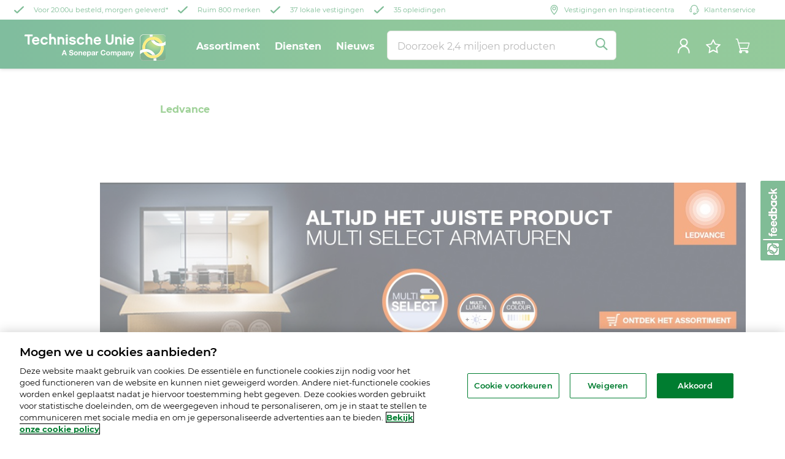

--- FILE ---
content_type: text/html; charset=UTF-8
request_url: https://www.c.technischeunie.nl/merken-overzicht/ledvance.html
body_size: 21332
content:
<!DOCTYPE HTML>
<html lang="nl" prefix="og: https://ogp.me/ns#">
<head>
    <meta charset="UTF-8"/>
    <title>Ledvance | Technische Unie</title>
    <meta property="og:title" content="Ledvance"/>
    <meta property="og:image" content="https://www.c.technischeunie.nl/content/dam/technische-unie/merkpaginas/merkpagina&#39;s/hero-ledvance-merkpagina.jpg"/>
    <meta property="og:image:width" content="1200"/>
    <meta property="og:image:height" content="627"/>
    <meta property="og:image:alt" content="Ledvance | Technische Unie"/>
    <meta property="og:description"/>
    <meta property="og:url" content="https://www.c.technischeunie.nl/merken-overzicht/ledvance.html"/>
    <meta property="og:type" content="Rich media"/>
    <meta property="og:publish_date" content="No publish date available"/>
    <meta property="og:site_name" content="Technische Unie"/>
    <meta property="og:locale" content="nl_NL"/>
    <meta name="author" content="Technische Unie"/>
    
    <meta name="description" content="Ledvance"/>
    <meta name="template" content="content-page"/>
    <script defer="defer" type="text/javascript" src="https://rum.hlx.page/.rum/@adobe/helix-rum-js@%5E2/dist/rum-standalone.js" data-routing="p00000-e000000"></script>
<link rel="icon" type="image/png" sizes="16x16" href="https://www.technischeunie.nl/apple-touch-icon.png"/>
    <link rel="icon" type="image/png" sizes="32x32" href="https://www.technischeunie.nl/apple-touch-icon.png"/>
    
    

    <meta name="viewport" content="width=device-width, initial-scale=1, shrink-to-fit=no"/>


    
<link rel="stylesheet" href="../etc.clientlibs/slingshot-brand-technische-unie/clientlibs/clientlib-main.78f5bbce59fe2fa8475c200193367a74.css" type="text/css">




    
<script src="../etc.clientlibs/slingshot-brand-technische-unie/clientlibs/clientlib-head.2a558cb818eca554cb9aeb495fc9fe1c.js" defer></script>





    
<script src="../etc.clientlibs/slingshot-brand-technische-unie/clientlibs/clientlib-main.e335e8e862267af93343df8080cadc28.js" defer></script>




    <!-- Google Tag Manager -->
    <script>(function(w,d,s,l,i){w[l]=w[l]||[];w[l].push({'gtm.start':
            new Date().getTime(),event:'gtm.js'});var f=d.getElementsByTagName(s)[0],
        j=d.createElement(s),dl=l!='dataLayer'?'&l='+l:'';j.async=true;j.src=
        'https://www.googletagmanager.com/gtm.js?id='+i+dl;f.parentNode.insertBefore(j,f);
    })(window,document,'script','dataLayer',"GTM-5GMQHBB");</script>
    <!-- End Google Tag Manager -->


<link rel="preload" src="/etc.clientlibs/slingshot/clientlibs/default/resources/fonts/montserrat-regular-latin.ttf"/>
<link rel="preload" src="/etc.clientlibs/slingshot/clientlibs/default/resources/fonts/montserrat-600-latin.ttf"/>
<link rel="preload" src="/etc.clientlibs/slingshot/clientlibs/default/resources/fonts/montserrat-700-latin.ttf"/>
<link rel="preload" src="/etc.clientlibs/slingshot/clientlibs/default/resources/fonts/montserrat-800-latin.ttf"/>
<link rel="preload" src="/etc.clientlibs/slingshot/clientlibs/default/resources/fonts/montserrat-900-latin.ttf"/>
    

    
    

    
    

    
    

    
    

    

    
    

    


    
    

    
    <link rel="icon" sizes="192x192" href="https://www.c.technischeunie.nl/etc.clientlibs/slingshot/clientlibs/default/resources/icon-192x192.png"/>
    <link rel="apple-touch-icon" sizes="180x180" href="https://www.c.technischeunie.nl/etc.clientlibs/slingshot/clientlibs/default/resources/apple-touch-icon-180x180.png"/>
    <link rel="apple-touch-icon" sizes="167x167" href="https://www.c.technischeunie.nl/etc.clientlibs/slingshot/clientlibs/default/resources/apple-touch-icon-167x167.png"/>
    <link rel="apple-touch-icon" sizes="152x152" href="https://www.c.technischeunie.nl/etc.clientlibs/slingshot/clientlibs/default/resources/apple-touch-icon-152x152.png"/>
    <link rel="apple-touch-icon" sizes="120x120" href="https://www.c.technischeunie.nl/etc.clientlibs/slingshot/clientlibs/default/resources/apple-touch-icon-120x120.png"/>
    <meta name="msapplication-square310x310logo" content="/etc.clientlibs/slingshot/clientlibs/default/resources/icon-310x310.png"/>
    <meta name="msapplication-wide310x150logo" content="/etc.clientlibs/slingshot/clientlibs/default/resources/icon-310x150.png"/>
    <meta name="msapplication-square150x150logo" content="/etc.clientlibs/slingshot/clientlibs/default/resources/icon-150x150.png"/>
    <meta name="msapplication-square70x70logo" content="/etc.clientlibs/slingshot/clientlibs/default/resources/icon-70x70.png"/>

</head>
<body class="page basicpage">


    



    <!-- Google Tag Manager (noscript) -->

    <noscript><iframe src="https://www.googletagmanager.com/ns.html?id=GTM-5GMQHBB" height="0" width="0" style="display:none;visibility:hidden"></iframe></noscript>

<!-- End Google Tag Manager (noscript) -->
<div id="usbl-inpage-anchor"></div>
<div class="main-container" data-tracking-event="page-impression" data-tracking-info="{&#34;locale&#34;:&#34;nl&#34;,&#34;path&#34;:&#34;/content/technische-unie/nl/merken-overzicht/ledvance&#34;}"><main class="root responsive-grid-component responsivegrid">

<div class="aem-Grid aem-Grid--12 aem-Grid--default--12 ">
    
    <div class="new-navigation-component master-component aem-GridColumn aem-GridColumn--default--12">

    

    
    
        
            
    <div class="fixed-menu">

        <! -- Cookie banner -->
        <div class="cookie" id="cookie_msg">
        </div>

        <! -- Navigation wrapper-->
        <div class="new-nav">
            <div class="header-global">
                <div class="container-usp-user-info">
                    <! -- USP icons -->
                    <nav class="header-usp">
                        <ul class="wrapper-usp-items">
                            <li class="usp-item">
                                <div class="call-to-action">
                                      <span class="parameters no-padding">
                                        <a id="usp-ordering-and-delivery" class="green green-check secondary" href="https://www.c.technischeunie.nl/voordelen.html" data-cy="usp-ordering-and-delivery" target="_self">
                                          <div class="background-base" data-testid="icon-greencheck">
                                            <svg data-v-d60c9f2b="" xmlns="http://www.w3.org/2000/svg" width="16" height="16" fill="none" viewBox="0 0.36 24 17.45" class="assets-icon assets-icon-size-"><path fill="currentColor" fill-rule="evenodd" d="M23.48.828c.684.628.695 1.656.024 2.296L8.612 17.332c-.324.309-.767.484-1.23.486a1.797 1.797 0 0 1-1.235-.475L.508 12.066a1.551 1.551 0 0 1 0-2.297 1.82 1.82 0 0 1 2.454 0l4.4 4.118L21.026.85A1.82 1.82 0 0 1 23.48.828Z" clip-rule="evenodd"></path></svg>
                                          </div>
                                          <span>Voor 20:00u besteld, morgen geleverd*</span>
                                        </a>
                                        </span>
                                </div>
                            </li>
                            <li class="usp-item">
                                <div class="call-to-action">
                                      <span class="parameters no-padding">
                                        <a id="usp-assortment" class="green green-check secondary" href="https://www.c.technischeunie.nl/merken-overzicht.html" data-cy="usp-assortment" target="_self">
                                          <div class="background-base" data-testid="icon-greencheck">
                                            <svg data-v-d60c9f2b="" xmlns="http://www.w3.org/2000/svg" width="16" height="16" fill="none" viewBox="0 0.36 24 17.45" class="assets-icon assets-icon-size-"><path fill="currentColor" fill-rule="evenodd" d="M23.48.828c.684.628.695 1.656.024 2.296L8.612 17.332c-.324.309-.767.484-1.23.486a1.797 1.797 0 0 1-1.235-.475L.508 12.066a1.551 1.551 0 0 1 0-2.297 1.82 1.82 0 0 1 2.454 0l4.4 4.118L21.026.85A1.82 1.82 0 0 1 23.48.828Z" clip-rule="evenodd"></path></svg>
                                          </div>
                                          <span>Ruim 800 merken</span>
                                        </a>
                                      </span>
                                </div>
                            </li>
                            <li class="usp-item">
                                <div class="call-to-action">
                                      <span class="parameters no-padding">
                                        <a id="usp-locations" class="green green-check secondary" href="https://www.c.technischeunie.nl/vestigingen.html" data-cy="usp-assortment" target="_self">
                                          <div class="background-base" data-testid="icon-greencheck">
                                            <svg data-v-d60c9f2b="" xmlns="http://www.w3.org/2000/svg" width="16" height="16" fill="none" viewBox="0 0.36 24 17.45" class="assets-icon assets-icon-size-"><path fill="currentColor" fill-rule="evenodd" d="M23.48.828c.684.628.695 1.656.024 2.296L8.612 17.332c-.324.309-.767.484-1.23.486a1.797 1.797 0 0 1-1.235-.475L.508 12.066a1.551 1.551 0 0 1 0-2.297 1.82 1.82 0 0 1 2.454 0l4.4 4.118L21.026.85A1.82 1.82 0 0 1 23.48.828Z" clip-rule="evenodd"></path></svg>
                                          </div>
                                          <span>37 lokale vestigingen</span>
                                        </a>
                                      </span>
                                </div>
                            </li>
                            <li class="usp-item">
                                <div class="call-to-action">
                                      <span class="parameters no-padding">
                                        <a id="usp-education" class="green green-check secondary" href="https://www.c.technischeunie.nl/tu-campus.html" data-cy="usp-assortment" target="_self">
                                          <div class="background-base" data-testid="icon-greencheck">
                                            <svg data-v-d60c9f2b="" xmlns="http://www.w3.org/2000/svg" width="16" height="16" fill="none" viewBox="0 0.36 24 17.45" class="assets-icon assets-icon-size-"><path fill="currentColor" fill-rule="evenodd" d="M23.48.828c.684.628.695 1.656.024 2.296L8.612 17.332c-.324.309-.767.484-1.23.486a1.797 1.797 0 0 1-1.235-.475L.508 12.066a1.551 1.551 0 0 1 0-2.297 1.82 1.82 0 0 1 2.454 0l4.4 4.118L21.026.85A1.82 1.82 0 0 1 23.48.828Z" clip-rule="evenodd"></path></svg>
                                          </div>
                                          <span>35 opleidingen</span>
                                        </a>
                                      </span>
                                </div>
                            </li>
                        </ul>
                    </nav>

                    <! -- Login -->
                    <div class="header-user-info">

                        <div class="user-section">
                            <div class="user-info-logged-out">
                                <nav class="header-usp">
                                <ul class="wrapper-usp-items">
                                <li class="usp-item">
                                    <div class="call-to-action">
                                      <span class="parameters no-padding">
                                        <a id="usp-contact" class="green secondary" href="https://www.c.technischeunie.nl/vestigingen.html" data-cy="usp-contact" target="_self">
                                          <div class="background-base" data-testid="icon-location">
                                            <div class="icon-base" data-v-3138f9b7="" style="background-image: url('../etc.clientlibs/slingshot-brand-technische-unie/clientlibs/clientlib-main/resources/assets/new-nav-assets/location-icon.svg');"></div>
                                          </div>
                                          <span>Vestigingen en Inspiratiecentra</span>
                                        </a>
                                      </span>
                                    </div>
                                </li>
                                <li class="usp-item">
                                        <div class="call-to-action">
                                      <span class="parameters no-padding">
                                        <a id="usp-usp-service" class="green secondary" href="https://www.c.technischeunie.nl/klantenservice.html" data-cy="usp-usp-service" target="_self">
                                          <div class="background-base" data-testid="icon-services">
                                            <div class="icon-base customer-service" data-v-3138f9b7="">
                                          </div>
                                          </div>
                                          <span>Klantenservice</span>
                                        </a>
                                      </span>
                                        </div>
                                    </li>
                                </ul>
                                </nav>
                            </div>
                        </div>
                    </div>
                </div>
                <header>
                    <! -- Mobile menu -->
                    <div class="nav-menu-btn-wrapper" style="display:none;">
                        <div class="nav-menu-btn">
                            <div class="btn-stripes"></div>
                        </div>
                    </div>

                    <! -- Top header -->
                    <div class="container-usp-user-info" style="display:none;">
                        <! -- USP icons -->
                        <nav class="header-usp">
                            <ul class="wrapper-usp-items">
                                <li class="usp-item">
                                    <div class="call-to-action">
                                      <span class="parameters no-padding">
                                        <a id="usp-ordering-and-delivery" class="green secondary" href="https://www.c.technischeunie.nl/voordelen.html" data-cy="usp-ordering-and-delivery" target="_self">
                                          <div class="background-base" data-testid="icon-delivery">
                                            <div class="icon-base" style="background-image: url('../etc.clientlibs/slingshot-brand-technische-unie/clientlibs/clientlib-main/resources/assets/new-nav-assets/transport-icon.svg');"></div>
                                          </div>
                                          <span>Klant worden</span>
                                        </a>
                                        </span>
                                    </div>
                                </li>
                                <li class="usp-item">
                                    <div class="call-to-action">
                                      <span class="parameters no-padding">
                                        <a id="usp-assortment" class="green secondary" href="https://www.c.technischeunie.nl/merken-overzicht.html" data-cy="usp-assortment" target="_self">
                                          <div class="background-base" data-testid="icon-webshop">
                                            <div class="icon-base" style="background-image: url('../etc.clientlibs/slingshot-brand-technische-unie/clientlibs/clientlib-main/resources/assets/new-nav-assets/warehouse-icon.svg');"></div>
                                          </div>
                                          <span>Onze merken</span>
                                        </a>
                                      </span>
                                    </div>
                                </li>
                                <li class="usp-item">
                                    <div class="call-to-action">
                                      <span class="parameters no-padding">
                                        <a id="usp-usp-service" class="green secondary" href="https://www.c.technischeunie.nl/klantenservice.html" data-cy="usp-usp-service" target="_self">
                                          <div class="background-base" data-testid="icon-services">
                                            <div class="icon-base customer-service" data-v-3138f9b7="">
                                          </div>
                                          </div>
                                          <span>Klantenservice</span>
                                        </a>
                                      </span>
                                    </div>
                                </li>
                                <li class="usp-item">
                                    <div class="call-to-action">
                                      <span class="parameters no-padding">
                                        <a id="usp-contact" class="green secondary" href="https://www.c.technischeunie.nl/vestigingen.html" data-cy="usp-contact" target="_self">
                                          <div class="background-base" data-testid="icon-location">
                                            <div class="icon-base" data-v-3138f9b7="" style="background-image: url('../etc.clientlibs/slingshot-brand-technische-unie/clientlibs/clientlib-main/resources/assets/new-nav-assets/location-icon.svg');"></div>
                                          </div>
                                          <span>Altijd in de buurt</span>
                                        </a>
                                      </span>
                                    </div>
                                </li>
                                <li class="usp-item" style="display:none;">
                                    <div class="call-to-action">
                                      <span class="parameters no-padding">
                                        <a id="usp-assortment" class="green secondary" href="https://www.c.technischeunie.nl/tu-campus.html" data-cy="usp-assortment" target="_self">
                                          <div class="background-base" data-testid="icon-webshop">
                                            <div class="icon-base" style="background-image: url('../etc.clientlibs/slingshot-brand-technische-unie/clientlibs/clientlib-main/resources/assets/new-nav-assets/warehouse-icon.svg');"></div>
                                          </div>
                                          <span>TU Campus</span>
                                        </a>
                                      </span>
                                    </div>
                                </li>
                            </ul>
                        </nav>

                        <! -- Login -->
                        <div class="header-user-info">

                            <div class="user-section">
                                <div class="user-info-logged-out">
                                    <a href="https://www.technischeunie.nl/home">
                                        <span class="label-item underlined">Naar de webshop</span>
                                    </a>
                                </div>
                                <div class="user-info-logged-in hide">
                                    <div data-cy="user-first-name" class="user-first-name">Arslan</div>
                                    <span class="user-first-name-separator hide">|</span>
                                    <div data-cy="user-organization-name" class="user-organization-name">WERKENDAMSE VRW IND BV</div>
                                </div>
                                <span class="login-separator" style="display:none;">|</span>
                                <div class="register-button hide"><span class="register" href="/register">Register</span></div>
                                <div class="logout-button hide"><span data-cy="logout" class="logout">Uitloggen</span></div>
                            </div>
                        </div>
                    </div>

                    <! -- Navigation header -->
                    <div class="container-brand-nav">
                        <! -- Mobile logo -->
                        <a href="https://www.technischeunie.nl/home" class="home-mobile">
                            <div class="logo-container">
                                <img src="../etc.clientlibs/slingshot-brand-technische-unie/clientlibs/clientlib-main/resources/assets/new-nav-assets/mobile-logo.svg" alt="mobile-logo"/>
                            </div>
                        </a>
                        <! -- Desktop logo -->
                        <a href="https://www.technischeunie.nl/home" class="home">
                            <div class="logo-container" data-cy="logo-container-header-global">
                                <svg data-v-d06cf305="" xmlns="http://www.w3.org/2000/svg" width="231" height="45" fill="none"><path fill="#fff" fill-rule="evenodd" d="M128.347 28.067c.938 0 1.753.645 1.876 1.501v-.008h1.827c-.229-1.982-1.819-3.091-3.703-3.091-2.651 0-4.217 1.99-4.217 4.535 0 2.48 1.557 4.462 4.217 4.462 2.104 0 3.58-1.37 3.776-3.508h-1.827c-.147 1.134-.799 1.925-1.949 1.925-1.697 0-2.333-1.444-2.333-2.87 0-1.502.636-2.946 2.333-2.946Zm-53.99 4.356c0 1.142.89 1.59 1.9 1.59.662 0 1.673-.195 1.673-1.068 0-.79-.947-1.023-2.008-1.283-.177-.044-.357-.088-.537-.136-1.272-.334-2.561-.832-2.561-2.439 0-1.754 1.656-2.594 3.214-2.594 1.794 0 3.434.783 3.434 2.765h-1.827c-.057-1.035-.792-1.296-1.697-1.296-.604 0-1.297.252-1.297.97 0 .638.38.736 2.347 1.242l.214.055.066.016c.687.167 2.48.603 2.48 2.488 0 1.575-1.24 2.757-3.573 2.757-1.901 0-3.68-.938-3.655-3.05h1.827v-.017ZM63.835 26.69h1.933l3.214 8.58h-1.958l-.653-1.908h-3.213l-.677 1.909h-1.909l3.263-8.581Zm-.18 5.261h2.227l-1.085-3.148h-.024l-1.118 3.148Zm23.272.212c0-1.982-1.265-3.279-3.222-3.279-1.95 0-3.206 1.297-3.214 3.28 0 1.973 1.264 3.27 3.214 3.27 1.957 0 3.222-1.297 3.222-3.27Zm-1.705.008c0 .987-.35 1.982-1.517 1.982-1.15 0-1.501-1.003-1.501-1.982 0-1.003.35-1.998 1.5-1.998 1.167 0 1.518 1.003 1.518 1.998Zm2.822-3.116h1.615v.865h.033a2.224 2.224 0 0 1 1.9-1.036c1.811 0 2.276 1.02 2.276 2.561v3.826h-1.705v-3.508c0-1.02-.302-1.525-1.093-1.525-.921 0-1.321.514-1.321 1.778v3.255h-1.705v-6.216Zm10.05 5.098c-.947 0-1.477-.489-1.526-1.574v-.008h4.478c.122-1.909-.905-3.687-3.018-3.687-1.884 0-3.173 1.42-3.173 3.28 0 1.924 1.215 3.27 3.173 3.27 1.411 0 2.431-.62 2.912-2.088h-1.5c-.107.383-.662.807-1.347.807Zm-.115-3.98c.832 0 1.207.457 1.362 1.321H96.56c.024-.48.334-1.321 1.42-1.321Zm4.078-1.117h1.624v.79h.024c.408-.66 1.085-.962 1.852-.962 1.949 0 2.822 1.575 2.822 3.345 0 1.655-.914 3.213-2.733 3.213-.742 0-1.452-.326-1.859-.938h-.025v2.961h-1.705v-8.41Zm4.617 3.124c0-.987-.4-2.007-1.493-2.007-1.117 0-1.476.995-1.476 2.007 0 1.011.383 1.974 1.493 1.974 1.117 0 1.476-.963 1.476-1.974Zm5.58-3.296c-1.395 0-2.822.481-2.92 2.08h1.713c.065-.677.481-.938 1.133-.938.604 0 1.11.106 1.11.84 0 .571-.665.65-1.483.747-.174.02-.356.042-.54.069-1.052.139-2.113.481-2.113 1.884 0 1.273.938 1.86 2.113 1.86.75 0 1.55-.204 2.088-.767.016.204.065.408.122.604h1.73c-.164-.245-.221-.816-.221-1.379v-3.23c0-1.492-1.492-1.77-2.732-1.77Zm.017 3.64c.403-.055.79-.108 1.002-.296v.637c0 .367-.049 1.427-1.386 1.427-.555 0-1.044-.155-1.044-.791 0-.628.481-.808 1.011-.914.136-.025.278-.044.417-.063Zm4.044-3.469h1.616v1.15h.024c.31-.782 1.15-1.32 1.982-1.32.122 0 .261.024.375.056v1.59a3.396 3.396 0 0 0-.611-.056c-1.248 0-1.681.905-1.681 1.998v2.798h-1.705v-6.216Zm19.936-.17c1.957 0 3.221 1.296 3.221 3.278 0 1.974-1.264 3.271-3.221 3.271-1.95 0-3.214-1.297-3.214-3.27 0-1.983 1.264-3.28 3.214-3.28Zm0 5.268c1.166 0 1.517-.995 1.517-1.982 0-.995-.351-1.998-1.517-1.998-1.151 0-1.501.995-1.501 1.998-.008.98.342 1.982 1.501 1.982Zm5.979-5.097h-1.591v6.207h1.705v-3.605c0-1.208.816-1.428 1.15-1.428 1.04 0 1.038.765 1.036 1.46v3.573h1.705v-3.459c0-.783.179-1.574 1.142-1.574.97 0 1.044.685 1.044 1.517v3.524h1.704v-4.16c0-1.615-.954-2.227-2.275-2.227-.865 0-1.517.498-1.876 1.036-.343-.75-1.036-1.036-1.819-1.036-.808 0-1.452.376-1.901 1.012h-.024v-.84Zm9.233 0h1.624v.79h.024c.408-.66 1.085-.962 1.852-.962 1.949 0 2.822 1.574 2.822 3.344 0 1.656-.914 3.214-2.733 3.214-.742 0-1.451-.326-1.859-.938h-.025v2.961h-1.705v-8.41Zm4.617 3.123c0-.986-.399-2.006-1.492-2.006-1.118 0-1.477.995-1.477 2.006 0 1.012.384 1.974 1.493 1.974 1.117 0 1.476-.962 1.476-1.974Zm5.579-3.295c-1.395 0-2.822.481-2.92 2.08h1.713c.065-.677.481-.938 1.134-.938.603 0 1.109.106 1.109.84 0 .571-.665.65-1.482.747-.175.02-.357.042-.541.069-1.052.139-2.113.481-2.113 1.884 0 1.273.938 1.86 2.113 1.86.75 0 1.55-.204 2.088-.767.016.204.065.408.122.604h1.73c-.163-.245-.221-.816-.221-1.379v-3.23c0-1.492-1.492-1.77-2.732-1.77Zm.017 3.64c.403-.055.79-.108 1.003-.296v.637c0 .367-.049 1.427-1.387 1.427-.555 0-1.044-.155-1.044-.791 0-.628.481-.808 1.011-.914.137-.025.278-.044.417-.063Zm4.037-3.468h1.615v.864h.033a2.222 2.222 0 0 1 1.9-1.036c1.811 0 2.276 1.02 2.276 2.562v3.825h-1.705v-3.507c0-1.02-.302-1.526-1.093-1.526-.922 0-1.321.514-1.321 1.779v3.254h-1.705v-6.215Zm8.051 8.401c1.174 0 1.762-.408 2.137-1.403l2.602-6.998h-1.77l-1.362 4.257h-.025l-1.403-4.257h-1.827l2.186 5.832c.196.49 0 1.109-.587 1.166-.246.012-.491-.011-.733-.034-.088-.008-.175-.017-.262-.023v1.403c.35.033.693.057 1.044.057ZM46.274 5.155a4.634 4.634 0 0 0-2.822.954V0h-1.607c-1.322 0-1.575.946-1.575 1.582v16.192h3.173v-7.187c0-1.386.98-2.34 2.39-2.34 2.056 0 2.293 1.623 2.293 2.34V16.2c0 .637.252 1.575 1.566 1.583h1.59v-7.186c.008-3.263-1.998-5.44-5.008-5.44ZM0 2.773C0 2.137.253 1.2 1.574 1.2v-.008h11.673v2.936H8.279v13.647H6.69c-1.314-.009-1.567-.947-1.567-1.583V4.127H0V2.773ZM70.5 1.9s0-.71-.71-.71h-1.738s-.701 0-.701.71v1.526s0 .701.701.701h1.738s.71 0 .71-.701V1.9ZM32.276 15.188c1.166 0 2.17-.718 2.578-1.574v-.008h3.295c-.58 2.74-2.888 4.445-5.873 4.445-3.703 0-6.354-2.871-6.354-6.427 0-3.557 2.65-6.469 6.354-6.469 2.96 0 5.155 1.672 5.873 4.446h-3.467c-.432-.832-1.264-1.55-2.406-1.55-1.746 0-3.157 1.623-3.157 3.605 0 1.933 1.411 3.532 3.157 3.532Zm46.207-5.13c3.06.497 5.253 1.166 5.253 3.841 0 2.439-2.243 4.152-5.4 4.16-3.123 0-5.44-1.648-5.823-4.299h3.197c.432 1.053 1.697 1.436 2.627 1.436 1.264 0 2.218-.383 2.218-1.101 0-.694-.432-.98-2.577-1.314-2.195-.334-5.13-.93-5.13-3.678 0-1.933 1.696-3.94 5.252-3.94 2.822 0 4.919 1.525 5.326 3.842h-3.27c-.196-.571-.89-1.028-2.056-1.028-1.46 0-2.055.522-2.055.979 0 .644.905.865 2.438 1.101Zm-63.157-.025h5.636c-.098-1.126-1.142-2.162-2.61-2.162-2.13 0-2.774 1.362-3.026 2.162Zm3.01-4.862c2.96 0 6.182 1.762 5.97 7.407h-9.103c.327 1.762 2.015 2.716 3.092 2.716 1.142 0 2.039-.375 2.602-1.183h3.246c-.66 2.374-2.814 3.956-5.767 3.956-3.49 0-6.231-2.87-6.231-6.427 0-3.557 2.7-6.469 6.19-6.469Zm75.833 8.443c-.408.856-1.411 1.574-2.578 1.574-1.745 0-3.156-1.599-3.156-3.532 0-1.982 1.41-3.605 3.156-3.605 1.142 0 1.974.718 2.407 1.55h3.466c-.717-2.774-2.912-4.446-5.873-4.446-3.703 0-6.354 2.912-6.354 6.468 0 3.557 2.651 6.428 6.355 6.428 2.985 0 5.293-1.705 5.872-4.445H94.17v.008Zm21.64-3.581h5.636c-.098-1.126-1.142-2.162-2.61-2.162-2.129 0-2.773 1.362-3.026 2.162Zm3.01-4.862c2.961 0 6.183 1.762 5.971 7.407h-9.103c.326 1.762 2.014 2.716 3.091 2.716 1.142 0 2.039-.375 2.602-1.183h3.246c-.66 2.374-2.814 3.956-5.766 3.956-3.491 0-6.232-2.87-6.232-6.427 0-3.557 2.7-6.469 6.191-6.469Zm-49.895.302c-1.321 0-1.574.946-1.574 1.583v10.718h3.148v-12.3h-1.574Zm-12.015.669c.791-.595 1.803-.987 2.88-.987 3.01 0 5.016 2.178 5 5.424v7.186h-1.607c-1.29-.016-1.542-.946-1.542-1.574V10.58c0-.79-.236-2.34-2.292-2.34-1.411 0-2.39.954-2.39 2.34v7.186h-3.173V5.106h1.607c.979 0 1.37.514 1.509 1.036.008 0 .008-.008.008-.008v.008Zm50.515 4.437v5.612c0 .636.253 1.583 1.574 1.583h1.582v-7.187c0-3.246-2.006-5.424-5.016-5.424a4.633 4.633 0 0 0-2.822.955V0h-1.615c-1.232 0-1.51.93-1.567 1.468v16.297h3.174V10.58c0-1.386.978-2.34 2.389-2.34 2.064 0 2.301 1.623 2.301 2.34Zm57.031-8.678s0-.71-.709-.71h-1.738s-.701 0-.701.71v1.525s0 .701.701.701h1.738s.709 0 .709-.701V1.9Zm-22.406 9.33V1.2h3.181v9.943c0 4.225-2.227 6.852-6.403 6.852s-6.371-2.618-6.379-6.827V2.78c0-.636.253-1.582 1.574-1.582h1.583v10.033c0 2.463 1.077 3.703 3.222 3.703s3.222-1.24 3.222-3.703Zm27.652-1.198h5.636c-.098-1.126-1.142-2.162-2.61-2.162-2.129 0-2.773 1.363-3.026 2.162Zm3.01-4.862c2.96 0 6.182 1.762 5.97 7.407h-9.103c.327 1.762 2.015 2.716 3.092 2.716 1.142 0 2.039-.375 2.602-1.183h3.246c-.661 2.374-2.814 3.956-5.767 3.956-3.491 0-6.231-2.87-6.231-6.427 0-3.557 2.699-6.469 6.191-6.469ZM161.3 7.056c0-.637.253-1.583 1.574-1.583h1.574v12.3H161.3V7.057Zm-7.512-1.9c-1.077 0-2.089.39-2.88.986v-.008s0 .008-.008.008c-.139-.522-.53-1.036-1.509-1.036h-1.607v12.66h3.173V10.58c0-1.387.979-2.341 2.39-2.341 2.056 0 2.292 1.55 2.292 2.34V16.193c0 .628.253 1.557 1.542 1.574h1.607V10.58c.016-3.247-1.991-5.425-5-5.425Z" clip-rule="evenodd"></path><path fill="#fff" d="M230.992 38.235c0 3.18-2.602 5.78-5.783 5.78h-31.208c-3.181 0-5.783-2.6-5.783-5.78V7.04c0-3.18 2.602-5.78 5.783-5.78h31.216c3.181 0 5.783 2.6 5.783 5.78v31.195h-.008Z"></path><mask id="a" width="43" height="43" x="188" y="1" maskUnits="userSpaceOnUse" style="mask-type:alpha;"><path fill="#fff" d="M192.541 25.703a16.927 16.927 0 0 0-3.752 1.688V7.04a5.207 5.207 0 0 1 5.204-5.202h10.237c-.025.375-.041.758-.041 1.15 0 1.06.106 2.087.294 3.09-7.08 2.176-12.227 8.773-12.227 16.56 0 1.05.106 2.07.285 3.065Zm32.668-23.865h-16.33c-.041.375-.065.758-.065 1.15 0 .807.082 1.59.228 2.348.188-.009.367-.025.563-.025 6.884 0 12.823 4.028 15.62 9.841a12.712 12.712 0 0 0 5.188-3.082V7.04c-.008-2.87-2.341-5.202-5.204-5.202Zm-14.274 8.161a12.729 12.729 0 0 0 9.258 5.626A12.732 12.732 0 0 0 210.935 10Zm11.378 12.638c0-.807-.081-1.59-.228-2.348-.188.008-.367.024-.563.024-6.884 0-12.822-4.027-15.62-9.84-5.22 1.581-9.03 6.432-9.03 12.164 0 .8.082 1.574.221 2.324.179-.008.359-.025.538-.025 6.901 0 12.839 4.036 15.628 9.866 5.237-1.574 9.054-6.433 9.054-12.165Zm4.625 0c0 7.803-5.155 14.39-12.243 16.568.179.995.285 2.014.285 3.066 0 .39-.016.782-.04 1.165h10.269a5.207 5.207 0 0 0 5.204-5.201V17.85c-1.174.701-2.422 1.288-3.76 1.696.179 1.003.285 2.038.285 3.09Zm-17.341 17.334c-6.901 0-12.839-4.036-15.628-9.865a12.775 12.775 0 0 0-5.18 3.057v5.072a5.207 5.207 0 0 0 5.204 5.201h16.297c.041-.383.066-.774.066-1.166 0-.799-.082-1.573-.221-2.323-.179.008-.359.024-.538.024Zm-10.604-10.338c2.048 3.082 5.392 5.234 9.258 5.642-2.047-3.082-5.391-5.235-9.258-5.642Z"></path></mask><g mask="url(#a)"><path fill="url(#b)" d="M230.992 1.259h-42.774v42.756h42.774V1.26Z"></path></g><mask id="c" width="17" height="27" x="188" y="1" maskUnits="userSpaceOnUse" style="mask-type:alpha;"><path fill="#fff" d="M188.797 7.04a5.207 5.207 0 0 1 5.204-5.202h10.237c.016-.196.024-.383.041-.58h-10.278c-3.181 0-5.783 2.602-5.783 5.782V27.74c.188-.122.383-.236.579-.35V7.04Z"></path></mask><g mask="url(#c)"><path fill="url(#d)" d="M231.22 1.259h-43.002v42.985h43.002V1.259Z"></path></g><mask id="e" width="23" height="12" x="208" y="1" maskUnits="userSpaceOnUse" style="mask-type:alpha;"><path fill="#fff" d="M230.992 11.467V7.04c0-3.18-2.602-5.781-5.783-5.781h-16.257c-.024.187-.049.383-.065.579h16.33a5.207 5.207 0 0 1 5.204 5.202v5.03l.571-.603Z"></path></mask><g mask="url(#e)"><path fill="url(#f)" d="M230.992 1.259h-42.774v42.756h42.774V1.26Z"></path></g><mask id="g" width="17" height="28" x="214" y="17" maskUnits="userSpaceOnUse" style="mask-type:alpha;"><path fill="#fff" d="M230.413 38.234a5.207 5.207 0 0 1-5.204 5.202h-10.27c-.008.188-.024.383-.04.58h10.31c3.181 0 5.783-2.602 5.783-5.782V17.492c-.188.122-.383.237-.579.35v20.392Z"></path></mask><g mask="url(#g)"><path fill="url(#h)" d="M230.984 1.186h-43.002V44.17h43.002V1.186Z"></path></g><mask id="i" width="23" height="12" x="188" y="33" maskUnits="userSpaceOnUse" style="mask-type:alpha;"><path fill="#C4C4C4" d="M188.797 38.234v-5.071a13.43 13.43 0 0 0-.579.595v4.476c0 3.18 2.602 5.781 5.783 5.781h16.232c.025-.187.041-.383.065-.579h-16.297a5.207 5.207 0 0 1-5.204-5.202Z"></path></mask><g mask="url(#i)"><path fill="url(#j)" d="M231.22 1.03h-43.002v42.985h43.002V1.031Z"></path></g><path fill="#FD0" d="M226.66 19.547a17.152 17.152 0 0 1-4.56.742c.147.766.229 1.549.229 2.348 0 5.732-3.818 10.583-9.046 12.165-1.167.35-2.398.546-3.671.546-.457 0-.905-.024-1.346-.073-3.866-.408-7.21-2.56-9.258-5.642a12.648 12.648 0 0 0-5.032.473c2.789 5.83 8.736 9.865 15.628 9.865.18 0 .359-.024.538-.024a17.489 17.489 0 0 0 4.56-.734c7.088-2.177 12.243-8.773 12.243-16.568 0-1.068-.106-2.095-.285-3.098ZM209.605 5.303c-.188 0-.375.024-.563.024a17.144 17.144 0 0 0-4.559.742c-7.072 2.185-12.219 8.782-12.219 16.568 0 1.044.106 2.071.285 3.066a17.48 17.48 0 0 1 4.56-.734 12.863 12.863 0 0 1-.22-2.324c0-5.723 3.809-10.575 9.029-12.165a12.805 12.805 0 0 1 3.687-.546 12.732 12.732 0 0 1 10.596 5.7c.44.048.881.073 1.337.073a12.8 12.8 0 0 0 3.687-.547c-2.798-5.83-8.728-9.857-15.62-9.857Z"></path><path fill="url(#k)" d="M193.071 22.637c0-7.795 5.147-14.383 12.219-16.568a17.151 17.151 0 0 1 4.56-.742c.073 0 .146-.008.22-.008-.155-.008-.31-.016-.473-.016-.188 0-.375.024-.563.024a17.158 17.158 0 0 0-4.56.742c-7.063 2.185-12.21 8.782-12.21 16.568 0 1.044.106 2.071.285 3.066.253-.082.522-.147.783-.212a17.262 17.262 0 0 1-.261-2.854Z" opacity=".5"></path><path fill="url(#l)" d="M210.257 35.805c7.243 0 13.141-5.7 13.141-12.711 0-.987-.131-1.94-.351-2.862-.318.024-.628.049-.954.057.146.766.228 1.55.228 2.348 0 5.732-3.817 10.583-9.046 12.165-1.166.35-2.398.546-3.671.546a12.723 12.723 0 0 1-10.53-5.618c2.317 3.637 6.452 6.075 11.183 6.075Z" opacity=".85"></path><path fill="url(#m)" d="M204.196 2.979c0 1.06.106 2.087.294 3.09a17.151 17.151 0 0 1 4.56-.742 12.441 12.441 0 0 1-.229-2.348c0-.31.017-.612.041-.913-1.59.024-3.157.228-4.657.595 0 .114-.009.22-.009.318Z"></path><path fill="url(#n)" d="M213.251 12.633c-.016-.025-.032-.05-.049-.082A12.757 12.757 0 0 1 210.935 10a12.046 12.046 0 0 0-1.338-.073c-1.28 0-2.52.195-3.687.546.449.938.987 1.818 1.591 2.65 1.835-.49 3.776-.677 5.75-.49Z"></path><path fill="url(#o)" d="M214.988 42.295a16.8 16.8 0 0 0-.293-3.09 17.159 17.159 0 0 1-4.56.741c.147.767.228 1.55.228 2.349 0 .31-.016.611-.041.913a21.003 21.003 0 0 0 4.658-.595c.008-.106.008-.212.008-.318Z"></path><path fill="url(#p)" d="M205.934 32.65c.016.024.032.048.049.08.864.75 1.631 1.599 2.267 2.553.441.049.881.073 1.338.073 1.281 0 2.52-.196 3.687-.546a17.023 17.023 0 0 0-1.591-2.65 16.496 16.496 0 0 1-5.75.49Z"></path><path fill="url(#q)" d="M220.2 15.625c-.236-.359-.497-.71-.774-1.043a13.2 13.2 0 0 1-6.828-4.29 13.777 13.777 0 0 0-1.655-.3c2.031 3.057 5.35 5.193 9.184 5.617l.073.016Z"></path><path fill="url(#r)" d="M209.882 1.838h-.995c-.041.375-.066.758-.066 1.15 0 .798.082 1.59.229 2.348.187-.009.367-.025.563-.025.163 0 .326.016.489.016a10.603 10.603 0 0 1-.277-2.65c.008-.285.032-.562.057-.84Z"></path><path fill="url(#s)" d="M225.022 14.753c.049.106.106.204.163.31.016.024.032.048.041.081a12.79 12.79 0 0 0 5.195-3.082v-.016c-1.46 1.345-3.311 2.29-5.399 2.707Z"></path><path fill="url(#t)" d="M205.918 10.472v.008l.008-.008h-.008Z"></path><path fill="url(#u)" d="M200.298 29.845c-.424-.09-.856-.163-1.297-.212 2.047 3.082 5.392 5.234 9.258 5.642a12.688 12.688 0 0 0-.783-1.052 11.837 11.837 0 0 1-7.178-4.378Z"></path><path fill="url(#v)" d="M198.047 24.953a12.035 12.035 0 0 1-.229-2.316c0-5.373 3.622-9.906 8.549-11.325a16.686 16.686 0 0 1-.441-.84c-5.22 1.582-9.03 6.433-9.03 12.165 0 .8.082 1.574.221 2.324.179-.008.359-.025.538-.025.131 0 .261.017.392.017Z"></path><path fill="url(#w)" d="M222.321 22.637c0-.807-.081-1.59-.228-2.348-.188.008-.367.033-.563.033-.122 0-.245-.009-.375-.017.155.759.237 1.533.237 2.332 0 5.381-3.622 9.915-8.557 11.325.155.277.302.555.441.84 5.228-1.582 9.045-6.433 9.045-12.165Z"></path><path fill="url(#x)" d="M206.57 34.965c.547.13 1.093.245 1.664.302a12.732 12.732 0 0 0-9.225-5.618c.244.359.497.71.775 1.044a13.3 13.3 0 0 1 6.786 4.272Z"></path><path fill="url(#y)" d="M209.303 43.436h.995c.041-.375.066-.758.066-1.15 0-.798-.082-1.581-.229-2.347-.179.008-.351.024-.53.024-.179 0-.351-.016-.522-.016.196.864.302 1.745.277 2.65-.008.293-.032.57-.057.84Z"></path><path fill="url(#z)" d="M188.797 33.204c1.452-1.337 3.312-2.283 5.392-2.69-.066-.131-.139-.254-.204-.392a12.838 12.838 0 0 0-5.188 3.074v.008Z"></path><path fill="url(#A)" d="M218.903 15.413c.425.09.857.163 1.297.212A12.729 12.729 0 0 0 210.943 10c.244.367.505.718.783 1.052 2.903.53 5.432 2.12 7.177 4.362Z"></path><defs><linearGradient id="d" x1="220.513" x2="192.85" y1="38.734" y2="-2.264" gradientUnits="userSpaceOnUse"><stop offset=".2" stop-color="#00410D"></stop><stop offset=".272" stop-color="#004710"></stop><stop offset=".389" stop-color="#005618"></stop><stop offset=".46" stop-color="#03601C"></stop><stop offset=".736" stop-color="#3DA434"></stop><stop offset=".752" stop-color="#53A940"></stop><stop offset=".79" stop-color="#79B45C"></stop><stop offset=".83" stop-color="#91BD77"></stop><stop offset=".87" stop-color="#A1C48B"></stop><stop offset=".911" stop-color="#ACC999"></stop><stop offset=".954" stop-color="#B2CCA1"></stop><stop offset="1" stop-color="#B3CDA3"></stop></linearGradient><linearGradient id="f" x1="220.339" x2="192.826" y1="38.532" y2="-2.245" gradientUnits="userSpaceOnUse"><stop offset=".2" stop-color="#00410D"></stop><stop offset=".272" stop-color="#004710"></stop><stop offset=".389" stop-color="#005618"></stop><stop offset=".46" stop-color="#03601C"></stop><stop offset=".736" stop-color="#3DA434"></stop><stop offset=".752" stop-color="#53A940"></stop><stop offset=".79" stop-color="#79B45C"></stop><stop offset=".83" stop-color="#91BD77"></stop><stop offset=".87" stop-color="#A1C48B"></stop><stop offset=".911" stop-color="#ACC999"></stop><stop offset=".954" stop-color="#B2CCA1"></stop><stop offset="1" stop-color="#B3CDA3"></stop></linearGradient><linearGradient id="h" x1="220.276" x2="192.614" y1="38.66" y2="-2.338" gradientUnits="userSpaceOnUse"><stop offset=".2" stop-color="#00410D"></stop><stop offset=".272" stop-color="#004710"></stop><stop offset=".389" stop-color="#005618"></stop><stop offset=".46" stop-color="#03601C"></stop><stop offset=".736" stop-color="#3DA434"></stop><stop offset=".752" stop-color="#53A940"></stop><stop offset=".79" stop-color="#79B45C"></stop><stop offset=".83" stop-color="#91BD77"></stop><stop offset=".87" stop-color="#A1C48B"></stop><stop offset=".911" stop-color="#ACC999"></stop><stop offset=".954" stop-color="#B2CCA1"></stop><stop offset="1" stop-color="#B3CDA3"></stop></linearGradient><linearGradient id="j" x1="220.513" x2="192.85" y1="38.505" y2="-2.493" gradientUnits="userSpaceOnUse"><stop offset=".2" stop-color="#00410D"></stop><stop offset=".272" stop-color="#004710"></stop><stop offset=".389" stop-color="#005618"></stop><stop offset=".46" stop-color="#03601C"></stop><stop offset=".736" stop-color="#3DA434"></stop><stop offset=".752" stop-color="#53A940"></stop><stop offset=".79" stop-color="#79B45C"></stop><stop offset=".83" stop-color="#91BD77"></stop><stop offset=".87" stop-color="#A1C48B"></stop><stop offset=".911" stop-color="#ACC999"></stop><stop offset=".954" stop-color="#B2CCA1"></stop><stop offset="1" stop-color="#B3CDA3"></stop></linearGradient><linearGradient id="k" x1="191.303" x2="205.498" y1="22.693" y2="5.77" gradientUnits="userSpaceOnUse"><stop stop-color="#fff" stop-opacity="0"></stop><stop offset=".055" stop-color="#E1ECD7" stop-opacity=".11"></stop><stop offset=".119" stop-color="#BFD9AB" stop-opacity=".239"></stop><stop offset=".185" stop-color="#9FC884" stop-opacity=".37"></stop><stop offset=".25" stop-color="#82BA64" stop-opacity=".499"></stop><stop offset=".314" stop-color="#67B04D" stop-opacity=".628"></stop><stop offset=".377" stop-color="#52AA3F" stop-opacity=".755"></stop><stop offset=".44" stop-color="#43A637" stop-opacity=".879"></stop><stop offset=".5" stop-color="#3DA434"></stop><stop offset=".56" stop-color="#43A637" stop-opacity=".879"></stop><stop offset=".623" stop-color="#52AA3F" stop-opacity=".755"></stop><stop offset=".686" stop-color="#67B04D" stop-opacity=".628"></stop><stop offset=".75" stop-color="#82BA64" stop-opacity=".499"></stop><stop offset=".815" stop-color="#9FC884" stop-opacity=".37"></stop><stop offset=".88" stop-color="#BFD9AB" stop-opacity=".239"></stop><stop offset=".945" stop-color="#E1ECD7" stop-opacity=".11"></stop><stop offset="1" stop-color="#fff" stop-opacity="0"></stop></linearGradient><linearGradient id="l" x1="207.166" x2="216.765" y1="35.875" y2="17.029" gradientUnits="userSpaceOnUse"><stop stop-color="#fff"></stop><stop offset=".958" stop-color="#fff" stop-opacity=".234"></stop><stop offset="1" stop-color="#fff" stop-opacity=".2"></stop></linearGradient><linearGradient id="m" x1="206.972" x2="206.387" y1="6.018" y2="2.237" gradientUnits="userSpaceOnUse"><stop stop-opacity=".7"></stop><stop offset=".1" stop-opacity=".5"></stop><stop offset=".113" stop-color="#141413" stop-opacity=".495"></stop><stop offset=".391" stop-color="#8E8E8E" stop-opacity=".384"></stop><stop offset=".614" stop-color="#CDCECE" stop-opacity=".294"></stop><stop offset=".772" stop-color="#F1F2F2" stop-opacity=".231"></stop><stop offset=".85" stop-color="#fff" stop-opacity=".2"></stop></linearGradient><linearGradient id="n" x1="209.395" x2="209.731" y1="9.649" y2="12.988" gradientUnits="userSpaceOnUse"><stop stop-opacity=".7"></stop><stop offset=".1" stop-opacity=".5"></stop><stop offset=".113" stop-color="#141413" stop-opacity=".495"></stop><stop offset=".391" stop-color="#8E8E8E" stop-opacity=".384"></stop><stop offset=".614" stop-color="#CDCECE" stop-opacity=".294"></stop><stop offset=".772" stop-color="#F1F2F2" stop-opacity=".231"></stop><stop offset=".85" stop-color="#fff" stop-opacity=".2"></stop></linearGradient><linearGradient id="o" x1="212.215" x2="212.8" y1="39.259" y2="43.04" gradientUnits="userSpaceOnUse"><stop stop-opacity=".7"></stop><stop offset=".1" stop-opacity=".5"></stop><stop offset=".113" stop-color="#141413" stop-opacity=".495"></stop><stop offset=".391" stop-color="#8E8E8E" stop-opacity=".384"></stop><stop offset=".614" stop-color="#CDCECE" stop-opacity=".294"></stop><stop offset=".772" stop-color="#F1F2F2" stop-opacity=".231"></stop><stop offset=".85" stop-color="#fff" stop-opacity=".2"></stop></linearGradient><linearGradient id="p" x1="209.792" x2="209.456" y1="35.626" y2="32.289" gradientUnits="userSpaceOnUse"><stop stop-opacity=".7"></stop><stop offset=".1" stop-opacity=".5"></stop><stop offset=".113" stop-color="#141413" stop-opacity=".495"></stop><stop offset=".391" stop-color="#8E8E8E" stop-opacity=".384"></stop><stop offset=".614" stop-color="#CDCECE" stop-opacity=".294"></stop><stop offset=".772" stop-color="#F1F2F2" stop-opacity=".231"></stop><stop offset=".85" stop-color="#fff" stop-opacity=".2"></stop></linearGradient><linearGradient id="q" x1="215.571" x2="215.571" y1="15.021" y2="1.82" gradientUnits="userSpaceOnUse"><stop stop-color="#03601C"></stop><stop offset=".264" stop-color="#007C31"></stop><stop offset=".607" stop-color="#007C31" stop-opacity=".5"></stop><stop offset=".841" stop-color="#007C31" stop-opacity="0"></stop></linearGradient><linearGradient id="r" x1="209.459" x2="209.459" y1="13.701" y2="2.229" gradientUnits="userSpaceOnUse"><stop stop-color="#03601C"></stop><stop offset=".264" stop-color="#007C31"></stop><stop offset=".607" stop-color="#007C31" stop-opacity=".5"></stop><stop offset=".841" stop-color="#007C31" stop-opacity="0"></stop></linearGradient><linearGradient id="s" x1="227.719" x2="227.719" y1="15.089" y2="2.64" gradientUnits="userSpaceOnUse"><stop stop-color="#03601C"></stop><stop offset=".264" stop-color="#007C31"></stop><stop offset=".607" stop-color="#007C31" stop-opacity=".5"></stop><stop offset=".841" stop-color="#007C31" stop-opacity="0"></stop></linearGradient><linearGradient id="t" x1="193.246" x2="218.001" y1="14.605" y2="6.585" gradientUnits="userSpaceOnUse"><stop offset=".025" stop-color="#03601C"></stop><stop offset=".55" stop-color="#007C31"></stop><stop offset="1" stop-color="#007C31" stop-opacity=".15"></stop></linearGradient><linearGradient id="u" x1="199.826" x2="223.91" y1="33.69" y2="25.861" gradientUnits="userSpaceOnUse"><stop offset=".025" stop-color="#03601C"></stop><stop offset=".55" stop-color="#007C31"></stop><stop offset="1" stop-color="#007C31" stop-opacity=".15"></stop></linearGradient><linearGradient id="v" x1="195.334" x2="219.417" y1="19.872" y2="12.044" gradientUnits="userSpaceOnUse"><stop offset=".025" stop-color="#03601C"></stop><stop offset=".55" stop-color="#007C31"></stop><stop offset="1" stop-color="#007C31" stop-opacity=".15"></stop></linearGradient><linearGradient id="w" x1="199.684" x2="223.766" y1="33.251" y2="25.423" gradientUnits="userSpaceOnUse"><stop offset=".025" stop-color="#03601C"></stop><stop offset=".55" stop-color="#007C31"></stop><stop offset="1" stop-color="#007C31" stop-opacity=".15"></stop></linearGradient><linearGradient id="x" x1="203.627" x2="203.627" y1="30.192" y2="43.562" gradientUnits="userSpaceOnUse"><stop stop-color="#007C31" stop-opacity=".35"></stop><stop offset=".115" stop-color="#007C31" stop-opacity=".442"></stop><stop offset=".816" stop-color="#007C31"></stop><stop offset=".988" stop-color="#007C31"></stop></linearGradient><linearGradient id="y" x1="209.724" x2="209.724" y1="51.808" y2="40.337" gradientUnits="userSpaceOnUse"><stop stop-color="#007C31" stop-opacity=".35"></stop><stop offset=".115" stop-color="#007C31" stop-opacity=".442"></stop><stop offset=".816" stop-color="#007C31"></stop><stop offset=".988" stop-color="#007C31"></stop></linearGradient><linearGradient id="z" x1="191.493" x2="191.493" y1="33.149" y2="20.807" gradientUnits="userSpaceOnUse"><stop stop-color="#007C31" stop-opacity=".35"></stop><stop offset=".816" stop-color="#007C31"></stop><stop offset=".988" stop-color="#007C31"></stop></linearGradient><linearGradient id="A" x1="210.942" x2="220.201" y1="12.811" y2="12.811" gradientUnits="userSpaceOnUse"><stop stop-color="#007C31" stop-opacity=".35"></stop><stop offset="1" stop-color="#007C31" stop-opacity="0"></stop></linearGradient><radialGradient id="b" cx="0" cy="0" r="1" gradientTransform="matrix(29.2941 0 0 29.282 213.157 12.11)" gradientUnits="userSpaceOnUse"><stop stop-color="#AFCA05"></stop><stop offset=".09" stop-color="#AFCA05"></stop><stop offset=".47" stop-color="#3DA434"></stop><stop offset=".72" stop-color="#007C31"></stop><stop offset="1" stop-color="#03601C"></stop></radialGradient></defs></svg>                            </div>
                        </a>

                        <! -- Navigation -->
                        <nav class="header-nav">
                            <ul class="wrapper-nav-items desktop-nav">
                                <li class="nav-item assortment-link">
                                    <a id="nav-webshop-nav-item" href="ledvance.html#" data-cy="nav-webshop-nav-item">
                                        <span class="label-item">Assortiment</span>
                                    </a>
                                    <div class="menu-link-wrapper assortiment-dropdown">
                                        <div class="menu-link"><a class="menu-url" data-testid="link-url" data-cy="link-url" href="https://www.c.technischeunie.nl/acties.html"><b>Acties</b></a></div>
                                        <div class="menu-link"><a class="menu-url" data-testid="link-url" data-cy="link-url" href="https://www.c.technischeunie.nl/merken-overzicht.html">Merken</a></div>
                                        <div class="line"></div>
                                        <div class="menu-link"><a class="menu-url" data-testid="link-url" data-cy="link-url" href="https://www.technischeunie.nl/elektrotechniek">Elektrotechniek</a></div>
                                        <div class="menu-link"><a class="menu-url" data-testid="link-url" data-cy="link-url" href="https://www.technischeunie.nl/brand-en-beveiliging">Brand en beveiliging</a></div>
                                        <div class="menu-link"><a class="menu-url" data-testid="link-url" data-cy="link-url" href="https://www.technischeunie.nl/datatechniek">Data techniek</a></div>
                                        <div class="menu-link"><a class="menu-url" data-testid="link-url" data-cy="link-url" href="https://www.technischeunie.nl/industrie-en-pneumatiek">Industrie en pneumatiek</a></div>
                                        <div class="menu-link"><a class="menu-url" data-testid="link-url" data-cy="link-url" href="https://www.technischeunie.nl/draad-en-kabel">Draad en kabel</a></div>
                                        <div class="menu-link"><a class="menu-url" data-testid="link-url" data-cy="link-url" href="https://www.technischeunie.nl/kabelmanagement">Kabelmanagement</a></div>
                                        <div class="menu-link"><a class="menu-url" data-testid="link-url" data-cy="link-url" href="https://www.technischeunie.nl/verwarming">Verwarming</a></div>
                                        <div class="menu-link"><a class="menu-url" data-testid="link-url" data-cy="link-url" href="https://www.technischeunie.nl/duurzaamheid-en-klimaat">Duurzaam en klimaat</a></div>
                                        <div class="menu-link"><a class="menu-url" data-testid="link-url" data-cy="link-url" href="https://www.technischeunie.nl/leidingsystemen-en-dakbedekking">Leidingsystemen en dakbedekking</a></div>
                                        <div class="menu-link"><a class="menu-url" data-testid="link-url" data-cy="link-url" href="https://www.technischeunie.nl/sanitair">Sanitair</a></div>
                                        <div class="menu-link"><a class="menu-url" data-testid="link-url" data-cy="link-url" href="https://www.technischeunie.nl/gereedschap">Gereedschap</a></div>
                                        <div class="menu-link"><a class="menu-url" data-testid="link-url" data-cy="link-url" href="https://www.technischeunie.nl/bevestigingsmaterialen">Bevestigingsmaterialen</a></div>
                                        <div class="menu-link"><a class="menu-url" data-testid="link-url" data-cy="link-url" href="https://www.technischeunie.nl/consumentenproducten">Consumentenproducten</a></div>
                                        <div class="menu-link"><a class="menu-url" data-testid="link-url" data-cy="link-url" href="https://www.technischeunie.nl/verlichting">Verlichting</a></div>
                                        <div class="menu-link"><a class="menu-url" data-testid="link-url" data-cy="link-url" href="https://www.technischeunie.nl/pbm">PBM</a></div>
                                    </div>
                                </li>
                                <li class="nav-item services-link">
                                    <a id="nav-webshop-nav-item" href="ledvance.html#" data-cy="nav-webshop-nav-item">
                                        <span class="label-item">Diensten</span>
                                    </a>
                                    <div class="menu-link-wrapper services-dropdown">
                                        <div class="menu-link"><a class="important menu-url" data-testid="link-important" data-cy="link-important" href="https://www.c.technischeunie.nl/diensten.html"><b>Alle diensten</b> </a></div>
                                        <div class="line"></div>
                                        <div class="dropdown-header">Logistieke diensten</div>
                                        <div class="menu-link"><a class="menu-url" data-testid="link-url" data-cy="link-url" href="https://www.c.technischeunie.nl/diensten/installatielogistiek.html">Installatielogistiek</a></div>
                                        <div class="menu-link"><a class="menu-url" data-testid="link-url" data-cy="link-url" href="https://www.c.technischeunie.nl/diensten/spoedlevering.html">Spoedlevering</a></div>
                                        <div class="menu-link"><a class="menu-url" data-testid="link-url" data-cy="link-url" href="https://www.c.technischeunie.nl/diensten/nachtlevering.html">Nachtlevering</a></div>
                                        <div class="menu-link"><a class="menu-url" data-testid="link-url" data-cy="link-url" href="https://www.c.technischeunie.nl/diensten/kabelsnijden.html">Kabelsnijden</a></div>
                                        <div class="menu-link"><a class="menu-url" data-testid="link-url" data-cy="link-url" href="https://www.c.technischeunie.nl/diensten/24-7-calamiteitenservice.html">24-7 calamiteitenservice</a></div>
                                        <div class="menu-link"><a class="menu-url" data-testid="link-url" data-cy="link-url" href="https://www.c.technischeunie.nl/diensten/vmi.html">VMI voorraadbeheer</a></div>
                                        <div class="line"></div>
                                        <div class="dropdown-header">Online diensten</div>
                                        <div class="menu-link"><a class="menu-url" data-testid="link-url" data-cy="link-url" href="https://www.c.technischeunie.nl/diensten/eplan.html">Eplan</a></div>
                                        <div class="menu-link"><a class="menu-url" data-testid="link-url" data-cy="link-url" href="https://www.c.technischeunie.nl/diensten/system2system.html">System 2 System / ICC</a></div>
                                        <div class="menu-link"><a class="menu-url" data-testid="link-url" data-cy="link-url" href="https://www.c.technischeunie.nl/diensten/configuratietools.html">Configuratietools</a></div>
                                        <div class="menu-link"><a class="menu-url" data-testid="link-url" data-cy="link-url" href="https://www.c.technischeunie.nl/diensten/deddo.html">DEDDO</a></div>
                                        <div class="line"></div>
                                        <div class="dropdown-header">Advies en overige diensten</div>
                                        <div class="menu-link"><a class="menu-url" data-testid="link-url" data-cy="link-url" href="https://www.c.technischeunie.nl/diensten/lichtadvies.html">Lichtadvies</a></div>
                                        <div class="menu-link"><a class="menu-url" data-testid="link-url" data-cy="link-url" href="https://www.c.technischeunie.nl/diensten/werktuigbouwkundig-advies.html">Werktuigbouwadvies Ubel</a></div>
                                        <div class="menu-link"><a class="menu-url" data-testid="link-url" data-cy="link-url" href="https://www.c.technischeunie.nl/diensten/verhuurservices.html">Verhuurservice</a></div>
                                        <div class="menu-link"><a class="menu-url" data-testid="link-url" data-cy="link-url" href="https://www.c.technischeunie.nl/tu-campus.html">TU Campus</a></div>
                                    </div>
                                </li>
                                <li class="nav-item news-link">
                                    <a id="nav-webshop-nav-item" href="ledvance.html#" data-cy="nav-webshop-nav-item">
                                        <span class="label-item">Nieuws</span>
                                    </a>
                                    <div class="menu-link-wrapper news-dropdown">
                                        <div class="menu-link"><a class="menu-url" data-testid="link-url" href="https://www.c.technischeunie.nl/"><b>Nieuwsoverzicht</b></a></div>
                                        <div class="menu-link"><a class="menu-url" data-testid="link-url" href="https://www.c.technischeunie.nl/nieuws.html">Productnieuws</a></div>
                                        <div class="menu-link"><a class="menu-url" data-testid="link-url" href="https://www.c.technischeunie.nl/tunieuws.html">Technische Unie nieuws</a></div>
                                        <div class="menu-link"><a class="menu-url" data-testid="link-url" href="https://www.youtube.com/user/tukanaal" target="_blank">Technische Unie videos</a></div>
                                        <div class="menu-link"><a class="menu-url" data-testid="link-url" href="https://www.c.technischeunie.nl/klantverhalen.html" target="_self">Klantverhalen</a></div>
                                        <div class="menu-link"><a class="menu-url" data-testid="link-url" href="https://tu.nl/mail" target="_blank">Nieuwsbrieven</a></div>
                                        <div class="line"></div>
                                        <div class="dropdown-header">Magazines</div>
                                        <div class="menu-link"><a class="menu-url" data-testid="link-url" href="https://www.c.technischeunie.nl/technoscoop.html">Technoscoop</a></div>
                                        <div class="menu-link"><a class="menu-url" data-testid="link-url" href="https://www.c.technischeunie.nl/sanitairid.html">SanitairID</a></div>
                                        <div class="line"></div>
                                        <div class="dropdown-header">Thema’s</div>
                                        <div class="menu-link"><a class="menu-url" data-testid="link-url" href="https://www.c.technischeunie.nl/duurzaamheid.html">Duurzaamheid</a></div>
                                        <div class="menu-link"><a class="menu-url" data-testid="link-url" href="https://www.c.technischeunie.nl/smart.html">Smart</a></div>
                                        <div class="menu-link"><a class="menu-url" data-testid="link-url" href="https://www.c.technischeunie.nl/industrie.html">Industrie</a></div>
                                    </div>
                                </li>
                                <li class="nav-item d-hide">
                                    <a id="nav-webshop-nav-item" href="https://www.c.technischeunie.nl/klantenservice.html" data-cy="nav-webshop-nav-item">
                                        <span class="label-item">Klantenservice</span>
                                    </a>
                                </li>
                               </ul>
                        </nav>

                        <! -- Search -->
                        <div class="header-search-container">
                            <div class="header-search">
                                <div class="assets-icon-container assets-icon-size-l assets-icon-padded trigger-search">
                                    <svg xmlns="http://www.w3.org/2000/svg" xmlns:xlink="http://www.w3.org/1999/xlink" version="1.1" id="Laag_1" x="0px" y="0px" xml:space="preserve" viewBox="10.1 10 19.8 20" class="assets-icon assets-icon-size-l assets-icon-padded" data-v-4a818fb8="">
                                            <path d="M29.9,28.5L24,23c1.1-1.4,1.7-3.1,1.7-5c0-4.4-3.5-8-7.8-8c-4.3,0-7.8,3.5-7.8,7.9c0,4.4,3.5,8,7.8,8  c1.7,0,3.2-0.5,4.5-1.4l5.9,5.5L29.9,28.5z M12.1,17.9c0-3.3,2.6-5.9,5.9-5.9c3.2,0,5.9,2.7,5.9,6c0,3.3-2.6,5.9-5.9,5.9  C14.7,23.9,12.1,21.2,12.1,17.9z" fill="currentColor"></path>
                                    </svg>
                                </div>
                                <form class="searchbar header-search-modal" data-testid="header-search-form" data-cy="header-search-form">
                                    <div class="input-field" data-testid="header-search-input" data-cy="header-search-input">
                                        <div class="input-container">
                                        <input id="searchBar" class="paragraph icon searchInput" type="search" inputmode="search" name="searchBar" data-cy="searchBar-input" data-testid="searchBar-input" placeholder="Doorzoek 2,4 miljoen producten" autocomplete="off" min="0" max="999999" maxlength="999999"/>
                                            <div class="remove-value-button">
                                                <a data-cy="header-search-close" data-testid="header-search-close" class="header-search-close"><div class="assets-icon-container assets-icon-size- pointer input-icon input-icon--clear" data-testid="clear-icon" data-cy="clear-icon"><svg xmlns="http://www.w3.org/2000/svg" fill="none" viewBox="10 10 20 20" class="assets-icon assets-icon-size-"><path d="M19.8947 22.3961L27.4987 30L30 27.4987L22.4277 19.9264L29.8408 12.45L27.3909 10L19.9461 17.4448L12.5013 10.0001L9.99995 12.5014L17.3211 20.0698L10.0197 27.3712L12.5013 29.8528L19.8947 22.3961Z" fill="currentColor"></path></svg></div></a>
                                            </div>
                                            <a id='searchBarButton' class="searchAction">
                                                <div class="assets-icon-container assets-icon-size-l assets-icon-padded pointer input-icon input-icon--search" data-testid="input-icon" id="text-icon-search" data-cy="input-icon" data-v-4a818fb8="" data-v-758b6ca9=""><svg xmlns="http://www.w3.org/2000/svg" xmlns:xlink="http://www.w3.org/1999/xlink" version="1.1" id="Laag_1" x="0px" y="0px" xml:space="preserve" viewBox="10.1 10 19.8 20" class="assets-icon assets-icon-size-l assets-icon-padded" data-v-4a818fb8=""><path d="M29.9,28.5L24,23c1.1-1.4,1.7-3.1,1.7-5c0-4.4-3.5-8-7.8-8c-4.3,0-7.8,3.5-7.8,7.9c0,4.4,3.5,8,7.8,8  c1.7,0,3.2-0.5,4.5-1.4l5.9,5.5L29.9,28.5z M12.1,17.9c0-3.3,2.6-5.9,5.9-5.9c3.2,0,5.9,2.7,5.9,6c0,3.3-2.6,5.9-5.9,5.9  C14.7,23.9,12.1,21.2,12.1,17.9z" fill="currentColor"></path></svg>
                                                </div>
                                            </a>
                                        </div></div>
                                    <div class="header-search-autosuggest"></div>
                                </form>
                            </div>
                        </div>

                        <! -- Admin icons -->
                        <nav class="header-utility">
                            <ul class="horizontal wrapper-utility-items">
                                <li class="utility-item">
                                    <a id="utility-user" href="https://www.technischeunie.nl/mijn-gegevens-beheren" class="green secondary" data-cy="utility-user" target="_self">
                                        <div class="background-base" data-testid="icon-user">
                                            <div class="icon-base user admin-icons-off"></div>
                                        </div>
                                    </a>
                                </li>
                                <li class="utility-item">
                                    <a id="utility-list" href="https://www.technischeunie.nl/lists/" class="green secondary" data-cy="utility-list" target="_self">
                                        <div class="background-base" data-testid="icon-star">
                                            <div class="icon-base star admin-icons-off"></div>
                                        </div>
                                    </a>
                                </li>
                                <li class="utility-item">
                                    <a id="utility-cart" href="https://www.technischeunie.nl/cartoverview/" class="green secondary" data-cy="utility-cart" target="_self">
                                        <div class="background-base" data-testid="icon-cart">
                                            <div class="icon-base cart admin-icons-off" data-v-3138f9b7="">
                                                <span class="cart-notification">12</span></div>
                                        </div>
                                    </a>
                                </li>
                            </ul>
                        </nav>

                    </div>
                    <div class="mobile-search">
                        <div class="input-field" data-testid="header-search-input" data-cy="header-search-input">
                            <div class="input-container">
                                <input id="searchBarMobile" class="paragraph icon searchInput" type="search" inputmode="search" name="searchBar" data-cy="searchBar-input" data-testid="searchBar-input" placeholder="Doorzoek 2,4 miljoen producten" autocomplete="off" min="0" max="999999" maxlength="999999"/>
                                <div class="remove-value-button-mobile">
                                    <a data-cy="header-search-close" data-testid="header-search-close" class="header-search-close"><div class="assets-icon-container assets-icon-size- pointer input-icon input-icon--clear" data-testid="clear-icon"><svg xmlns="http://www.w3.org/2000/svg" fill="none" viewBox="10 10 20 20" class="assets-icon assets-icon-size-" data-v-4a818fb8=""><path d="M19.8947 22.3961L27.4987 30L30 27.4987L22.4277 19.9264L29.8408 12.45L27.3909 10L19.9461 17.4448L12.5013 10.0001L9.99995 12.5014L17.3211 20.0698L10.0197 27.3712L12.5013 29.8528L19.8947 22.3961Z" fill="currentColor"></path></svg></div></a>
                                </div>
                                <div id="searchBarButtonMobile" class="searchAction">
                                    <div class="assets-icon-container assets-icon-size-l assets-icon-padded pointer input-icon input-icon--search" data-testid="input-icon" id="text-icon-search" data-cy="input-icon"><svg xmlns="http://www.w3.org/2000/svg" xmlns:xlink="http://www.w3.org/1999/xlink" version="1.1" id="Laag_1" x="0px" y="0px" xml:space="preserve" viewBox="10.1 10 19.8 20" class="assets-icon assets-icon-size-l assets-icon-padded" data-v-4a818fb8=""><path d="M29.9,28.5L24,23c1.1-1.4,1.7-3.1,1.7-5c0-4.4-3.5-8-7.8-8c-4.3,0-7.8,3.5-7.8,7.9c0,4.4,3.5,8,7.8,8  c1.7,0,3.2-0.5,4.5-1.4l5.9,5.5L29.9,28.5z M12.1,17.9c0-3.3,2.6-5.9,5.9-5.9c3.2,0,5.9,2.7,5.9,6c0,3.3-2.6,5.9-5.9,5.9  C14.7,23.9,12.1,21.2,12.1,17.9z" fill="currentColor"></path></svg>
                                    </div>
                                </div>
                            </div>
                        </div>
                    </div>
                    <div class="usp-banner">
                        <div class="call-to-action">
                          <span class="parameters no-padding">
                            <a id="usp-ordering-and-delivery" class="green green-check secondary" href="https://www.c.technischeunie.nl/voordelen.html" data-cy="usp-ordering-and-delivery" target="_self">
                              <div class="background-base" data-testid="icon-greencheck">
                                <svg data-v-d60c9f2b="" xmlns="http://www.w3.org/2000/svg" width="16" height="16" fill="none" viewBox="0 0.36 24 17.45" class="assets-icon assets-icon-size-"><path fill="currentColor" fill-rule="evenodd" d="M23.48.828c.684.628.695 1.656.024 2.296L8.612 17.332c-.324.309-.767.484-1.23.486a1.797 1.797 0 0 1-1.235-.475L.508 12.066a1.551 1.551 0 0 1 0-2.297 1.82 1.82 0 0 1 2.454 0l4.4 4.118L21.026.85A1.82 1.82 0 0 1 23.48.828Z" clip-rule="evenodd"></path></svg>
                              </div>
                              <span>Voor 20:00u besteld, morgen geleverd*</span>
                            </a>
                            </span>
                        </div>
                    </div>
                </header>
            </div>
        </div>
    </div>

    <div class="mobile-menu-dropdown">
        <div class="mobile-menu-button" onclick="openMobileDropdownMenu('.mobile-menu-overview')">
            <img src="../etc.clientlibs/slingshot-brand-technische-unie/clientlibs/clientlib-main/resources/assets/new-nav-assets/mobile-logo.svg" width="38" height="38"/>
            <div style="margin-left: 10px">
                <span style="font-size: 12px; font-weight: bold">Menu</span>
            </div>
        </div>

        <div class="mobile-menu-overview">
            <div style="
            display: flex;
            justify-content: space-between;
            background: linear-gradient(90deg,#007a3d 0%,#209038 50%,#289537 100%);
            padding: 8px 20px;
            color: white;
          ">
                <div></div>
                <div class="menu-top-dropdown">
                    Menu
                </div>
                <div class="menu-cross-dropdown" onclick="closeMobileDropdownMenu()" style="cursor: pointer">
                    <svg data-v-d60c9f2b="" xmlns="http://www.w3.org/2000/svg" fill="none" viewBox="10 10 20 20" class="assets-icon assets-icon-size-"><path fill="currentColor" d="M19.895 22.396 27.499 30 30 27.499l-7.572-7.573 7.413-7.476L27.39 10l-7.445 7.445L12.501 10 10 12.501l7.321 7.569-7.301 7.301 2.481 2.482 7.394-7.457Z"></path></svg>
                </div>
            </div>
            <div style="padding: 15px 30px">
                <a href="https://www.technischeunie.nl/home/">
                    <div style="display: flex; align-items: center">
                        <img src="../etc.clientlibs/slingshot-brand-technische-unie/clientlibs/clientlib-main/resources/assets/new-nav-assets/mobile-logo.svg" width="38" height="38"/>
                        <div style="margin-left: 10px; color:black"><span>Home</span></div>
                    </div>
                </a>

                <div class="line" style="margin: 18px 0 5px"></div>

                <ul class="wrapper-nav-items" style="list-style: none; margin: 0; padding: 0; line-height: 3.45em">
                    <li class="mobile-menu__dropdown-menu-list-item" onclick="openMobileDropdownMenu('.mobile-menu-screen-one')">
                        <a id="mobile-dropdown-nav-item" href="ledvance.html#" data-cy="nav-webshop-nav-item">
                            <span class="label-item">Assortiment</span>
                        </a>
                        <div class="rectangle"></div>
                        <div class="background-base icon-chevron-right" data-testid="icon-chevron-right">
                            <svg data-v-d60c9f2b="" xmlns="http://www.w3.org/2000/svg" fill="none" viewBox="15 10 10 20" class="assets-icon assets-icon-size-"><path fill="currentColor" d="m15 13 7 7-7 7v3l9.4-9.4.6-.6-.4-.4L15 10v3Z"></path></svg>
                        </div>
                    </li>
                    <li class="mobile-menu__dropdown-menu-list-item" onclick="openMobileDropdownMenu('.mobile-menu-screen-two')">
                        <a id="mobile-dropdown-nav-item" href="ledvance.html#" data-cy="nav-webshop-nav-item">
                            <span class="label-item">Diensten</span>
                        </a>
                        <div class="rectangle"></div>
                        <div class="background-base icon-chevron-right" data-testid="icon-chevron-right">
                            <svg data-v-d60c9f2b="" xmlns="http://www.w3.org/2000/svg" fill="none" viewBox="15 10 10 20" class="assets-icon assets-icon-size-"><path fill="currentColor" d="m15 13 7 7-7 7v3l9.4-9.4.6-.6-.4-.4L15 10v3Z"></path></svg>
                        </div>
                    </li>
                    <li class="mobile-menu__dropdown-menu-list-item" onclick="openMobileDropdownMenu('.mobile-menu-screen-three')">
                        <a id="mobile-dropdown-nav-item" href="ledvance.html#" data-cy="nav-webshop-nav-item">
                            <span class="label-item">Nieuws</span>
                        </a>
                        <div class="rectangle"></div>
                        <div class="background-base icon-chevron-right" data-testid="icon-chevron-right">
                            <svg data-v-d60c9f2b="" xmlns="http://www.w3.org/2000/svg" fill="none" viewBox="15 10 10 20" class="assets-icon assets-icon-size-"><path fill="currentColor" d="m15 13 7 7-7 7v3l9.4-9.4.6-.6-.4-.4L15 10v3Z"></path></svg>
                        </div>
                    </li>
                </ul>
                <div class="line" style="margin: 18px 0"></div>

                <a class="green secondary usp" href="https://www.c.technischeunie.nl/vestigingen.html" data-cy="usp-contact" target="_self" style="display:flex;">
                    <div class="background-base location-icon" data-testid="icon-location">
                        <svg data-v-d60c9f2b="" xmlns="http://www.w3.org/2000/svg" viewBox="12.25 10 14.5 19.95" class="assets-icon assets-icon-size-"><path fill="currentColor" d="M12.25 17.246c0-3.89 3.276-7.246 7.25-7.246s7.25 3.356 7.25 7.246c0 1.938-.638 3.865-1.492 5.565a.776.776 0 0 1-.015.028l-.882 1.583a28.714 28.714 0 0 1-2.905 3.83 28.469 28.469 0 0 1-1.333 1.39l-.082.08-.023.02-.006.006-.002.002-.51-.55-.51.55-.001-.001-.002-.002-.007-.006-.024-.023-.09-.086a28.69 28.69 0 0 1-1.433-1.512c-.89-1.011-2.032-2.441-3.02-4.105a.756.756 0 0 1-.017-.031l-.853-1.611a.712.712 0 0 1-.018-.036c-.73-1.58-1.275-3.303-1.275-5.091ZM19.5 29.2l-.51.55a.75.75 0 0 0 1.02 0l-.51-.55Zm.001-1.053c.225-.23.511-.532.837-.896a27.23 27.23 0 0 0 2.723-3.577l.864-1.551c.79-1.575 1.325-3.26 1.325-4.877 0-3.006-2.547-5.746-5.75-5.746s-5.75 2.74-5.75 5.746c0 1.483.452 2.976 1.128 4.443l.835 1.576c.923 1.552 1.997 2.9 2.846 3.864.37.419.694.763.942 1.018ZM19.5 15c-1.272 0-2.28 1.03-2.28 2.217 0 1.211 1.004 2.218 2.28 2.218 1.276 0 2.28-1.007 2.28-2.218 0-1.21-1.004-2.217-2.28-2.217Zm-3.78 2.217c0-2.034 1.699-3.717 3.78-3.717 2.076 0 3.78 1.65 3.78 3.717 0 2.068-1.704 3.718-3.78 3.718-2.076 0-3.78-1.65-3.78-3.718Z"></path></svg>
                    </div>
                    <span>Vestigingen en Inspiratiecentra</span>
                </a>

                <a class="green secondary usp" href="https://www.c.technischeunie.nl/klantenservice.html" data-cy="usp-usp-service" target="_self">
                    <div class="background-base" data-testid="icon-services">
                        <div class="icon-base customer-service" data-v-3138f9b7="">
                        </div>
                    </div>
                    <span>Klantenservice</span>
                </a>
            </div>
        </div>

        <div class="mobile-menu-screen-one">
            <div style="
            display: flex;
            justify-content: space-between;
            background: linear-gradient(90deg,#007a3d 0%,#209038 50%,#289537 100%);
            padding: 8px 20px;
            color: white;
          ">
                <div></div>
                <div class="menu-top-dropdown">Menu</div>
                <div onclick="closeMobileDropdownMenu()" style="cursor: pointer">
                    <div class="menu-cross-dropdown" onclick="closeMobileDropdownMenu()" style="cursor: pointer">
                        <svg data-v-d60c9f2b="" xmlns="http://www.w3.org/2000/svg" fill="none" viewBox="10 10 20 20" class="assets-icon assets-icon-size-"><path fill="currentColor" d="M19.895 22.396 27.499 30 30 27.499l-7.572-7.573 7.413-7.476L27.39 10l-7.445 7.445L12.501 10 10 12.501l7.321 7.569-7.301 7.301 2.481 2.482 7.394-7.457Z"></path></svg>
                    </div>
                </div>
            </div>
            <div class="back-container">
                <div onclick="openMobileDropdownMenu('.mobile-menu-overview')" class="back-button">
                    <span class="arrow-icon"><svg data-v-d60c9f2b="" xmlns="http://www.w3.org/2000/svg" fill="none" viewBox="10 10 20 20" class="assets-icon assets-icon-size-m assets-icon-padded"><path fill="currentColor" d="m26 19-6-6v-3l9.6 9.6.4.4-.6.6L20 30v-3l6-6H10v-2h16Z"></path></svg></span>
                    <span class="text-back-dropdown">Terug</span>
                </div>
                <div></div>
            </div>
            <div class="menu-link-wrapper assortiment-dropdown">
                <div class="menu-link"><a class="menu-url" data-testid="link-url" data-cy="link-url" href="https://www.c.technischeunie.nl/acties.html"><b>Acties</b></a></div>
                <div class="menu-link"><a class="menu-url" data-testid="link-url" data-cy="link-url" href="https://www.c.technischeunie.nl/merken-overzicht.html">Merken</a></div>
                <div class="line"></div>
                <div class="menu-link"><a class="menu-url" data-testid="link-url" data-cy="link-url" href="https://www.technischeunie.nl/elektrotechniek">Elektrotechniek</a></div>
                <div class="menu-link"><a class="menu-url" data-testid="link-url" data-cy="link-url" href="https://www.technischeunie.nl/brand-en-beveiliging">Brand en beveiliging</a></div>
                <div class="menu-link"><a class="menu-url" data-testid="link-url" data-cy="link-url" href="https://www.technischeunie.nl/datatechniek">Data techniek</a></div>
                <div class="menu-link"><a class="menu-url" data-testid="link-url" data-cy="link-url" href="https://www.technischeunie.nl/industrie-en-pneumatiek">Industrie en pneumatiek</a></div>
                <div class="menu-link"><a class="menu-url" data-testid="link-url" data-cy="link-url" href="https://www.technischeunie.nl/draad-en-kabel">Draad en kabel</a></div>
                <div class="menu-link"><a class="menu-url" data-testid="link-url" data-cy="link-url" href="https://www.technischeunie.nl/kabelmanagement">Kabelmanagement</a></div>
                <div class="menu-link"><a class="menu-url" data-testid="link-url" data-cy="link-url" href="https://www.technischeunie.nl/verwarming">Verwarming</a></div>
                <div class="menu-link"><a class="menu-url" data-testid="link-url" data-cy="link-url" href="https://www.technischeunie.nl/duurzaamheid-en-klimaat">Duurzaam en klimaat</a></div>
                <div class="menu-link"><a class="menu-url" data-testid="link-url" data-cy="link-url" href="https://www.technischeunie.nl/leidingsystemen-en-dakbedekking">Leidingsystemen en dakbedekking</a></div>
                <div class="menu-link"><a class="menu-url" data-testid="link-url" data-cy="link-url" href="https://www.technischeunie.nl/sanitair">Sanitair</a></div>
                <div class="menu-link"><a class="menu-url" data-testid="link-url" data-cy="link-url" href="https://www.technischeunie.nl/gereedschap">Gereedschap</a></div>
                <div class="menu-link"><a class="menu-url" data-testid="link-url" data-cy="link-url" href="https://www.technischeunie.nl/bevestigingsmaterialen">Bevestigingsmaterialen</a></div>
                <div class="menu-link"><a class="menu-url" data-testid="link-url" data-cy="link-url" href="https://www.technischeunie.nl/consumentenproducten">Consumentenproducten</a></div>
                <div class="menu-link"><a class="menu-url" data-testid="link-url" data-cy="link-url" href="https://www.technischeunie.nl/verlichting">Verlichting</a></div>
                <div class="menu-link"><a class="menu-url" data-testid="link-url" data-cy="link-url" href="https://www.technischeunie.nl/pbm">PBM</a></div>
            </div>
        </div>

        <div class="mobile-menu-screen-two">
            <div style="
            display: flex;
            justify-content: space-between;
            background: linear-gradient(90deg,#007a3d 0%,#209038 50%,#289537 100%);
            padding: 8px 20px;
            color: white;
          ">
                <div></div>
                <div class="menu-top-dropdown">Menu</div>
                <div onclick="closeMobileDropdownMenu()" style="cursor: pointer">
                    <div class="menu-cross-dropdown" onclick="closeMobileDropdownMenu()" style="cursor: pointer">
                        <svg data-v-d60c9f2b="" xmlns="http://www.w3.org/2000/svg" fill="none" viewBox="10 10 20 20" class="assets-icon assets-icon-size-"><path fill="currentColor" d="M19.895 22.396 27.499 30 30 27.499l-7.572-7.573 7.413-7.476L27.39 10l-7.445 7.445L12.501 10 10 12.501l7.321 7.569-7.301 7.301 2.481 2.482 7.394-7.457Z"></path></svg>
                    </div>
                </div>
            </div>
            <div class="back-container">

                <div onclick="openMobileDropdownMenu('.mobile-menu-overview')" class="back-button">
                    <span class="arrow-icon"><svg data-v-d60c9f2b="" xmlns="http://www.w3.org/2000/svg" fill="none" viewBox="10 10 20 20" class="assets-icon assets-icon-size-m assets-icon-padded"><path fill="currentColor" d="m26 19-6-6v-3l9.6 9.6.4.4-.6.6L20 30v-3l6-6H10v-2h16Z"></path></svg></span>
                    <span class="text-back-dropdown">Terug</span>
                </div>
                <div></div>
            </div>

            <div class="menu-link-wrapper services-dropdown">
                <div class="menu-link"><a class="important menu-url" data-testid="link-important" data-cy="link-important" href="https://www.c.technischeunie.nl/diensten.html"><b>Alle diensten</b> </a></div>
                <div class="line"></div>
                <div class="dropdown-header">Logistieke diensten</div>
                <div class="menu-link"><a class="menu-url" data-testid="link-url" data-cy="link-url" href="https://www.c.technischeunie.nl/diensten/installatielogistiek.html">Installatielogistiek</a></div>
                <div class="menu-link"><a class="menu-url" data-testid="link-url" data-cy="link-url" href="https://www.c.technischeunie.nl/diensten/spoedlevering.html">Spoedlevering</a></div>
                <div class="menu-link"><a class="menu-url" data-testid="link-url" data-cy="link-url" href="https://www.c.technischeunie.nl/diensten/nachtlevering.html">Nachtlevering</a></div>
                <div class="menu-link"><a class="menu-url" data-testid="link-url" data-cy="link-url" href="https://www.c.technischeunie.nl/diensten/kabelsnijden.html">Kabelsnijden</a></div>
                <div class="menu-link"><a class="menu-url" data-testid="link-url" data-cy="link-url" href="https://www.c.technischeunie.nl/diensten/24-7-calamiteitenservice.html">24-7 calamiteitenservice</a></div>
                <div class="menu-link"><a class="menu-url" data-testid="link-url" data-cy="link-url" href="https://www.c.technischeunie.nl/diensten/vmi.html">VMI voorraadbeheer</a></div>
                <div class="line"></div>
                <div class="dropdown-header">Online diensten</div>
                <div class="menu-link"><a class="menu-url" data-testid="link-url" data-cy="link-url" href="https://www.c.technischeunie.nl/diensten/eplan.html">Eplan</a></div>
                <div class="menu-link"><a class="menu-url" data-testid="link-url" data-cy="link-url" href="https://www.c.technischeunie.nl/diensten/system2system.html">System 2 System / ICC</a></div>
                <div class="menu-link"><a class="menu-url" data-testid="link-url" data-cy="link-url" href="https://www.c.technischeunie.nl/diensten/configuratietools.html">Configuratietools</a></div>
                <div class="menu-link"><a class="menu-url" data-testid="link-url" data-cy="link-url" href="https://www.c.technischeunie.nl/diensten/deddo.html">DEDDO</a></div>
                <div class="line"></div>
                <div class="dropdown-header">Advies en overige diensten</div>
                <div class="menu-link"><a class="menu-url" data-testid="link-url" data-cy="link-url" href="https://www.c.technischeunie.nl/diensten/lichtadvies.html">Lichtadvies</a></div>
                <div class="menu-link"><a class="menu-url" data-testid="link-url" data-cy="link-url" href="https://www.c.technischeunie.nl/diensten/werktuigbouwkundig-advies.html">Werktuigbouwadvies Ubel</a></div>
                <div class="menu-link"><a class="menu-url" data-testid="link-url" data-cy="link-url" href="https://www.c.technischeunie.nl/diensten/verhuurservices.html">Verhuurservice</a></div>
                <div class="menu-link"><a class="menu-url" data-testid="link-url" data-cy="link-url" href="https://www.c.technischeunie.nl/tu-campus.html">TU Campus</a></div>
            </div>
        </div>

        <div class="mobile-menu-screen-three">
            <div style="
            display: flex;
            justify-content: space-between;
            background: linear-gradient(90deg,#007a3d 0%,#209038 50%,#289537 100%);
            padding: 8px 20px;
            color: white;
          ">
                <div></div>
                <div class="menu-top-dropdown">Menu</div>
                <div onclick="closeMobileDropdownMenu()" style="cursor: pointer">
                    <div class="menu-cross-dropdown" onclick="closeMobileDropdownMenu()" style="cursor: pointer">
                        <svg data-v-d60c9f2b="" xmlns="http://www.w3.org/2000/svg" fill="none" viewBox="10 10 20 20" class="assets-icon assets-icon-size-"><path fill="currentColor" d="M19.895 22.396 27.499 30 30 27.499l-7.572-7.573 7.413-7.476L27.39 10l-7.445 7.445L12.501 10 10 12.501l7.321 7.569-7.301 7.301 2.481 2.482 7.394-7.457Z"></path></svg>
                    </div>
                </div>
            </div>
            <div class="back-container">
                <div onclick="openMobileDropdownMenu('.mobile-menu-overview')" class="back-button">
                    <span class="arrow-icon"><svg data-v-d60c9f2b="" xmlns="http://www.w3.org/2000/svg" fill="none" viewBox="10 10 20 20" class="assets-icon assets-icon-size-m assets-icon-padded"><path fill="currentColor" d="m26 19-6-6v-3l9.6 9.6.4.4-.6.6L20 30v-3l6-6H10v-2h16Z"></path></svg></span>
                    <span class="text-back-dropdown">Terug</span>
                </div>
                <div></div>
            </div>
            <div class="menu-link-wrapper news-dropdown">
                <div class="menu-link"><a class="menu-url" data-testid="link-url" href="https://www.c.technischeunie.nl/"><b>Nieuwsoverzicht</b></a></div>
                <div class="menu-link"><a class="menu-url" data-testid="link-url" href="https://www.c.technischeunie.nl/nieuws.html">Productnieuws</a></div>
                <div class="menu-link"><a class="menu-url" data-testid="link-url" href="https://www.c.technischeunie.nl/tunieuws.html">Technische Unie nieuws</a></div>
                <div class="menu-link"><a class="menu-url" data-testid="link-url" href="https://www.youtube.com/user/tukanaal" target="_blank">Technische Unie videos</a></div>
                <div class="menu-link"><a class="menu-url" data-testid="link-url" href="https://www.c.technischeunie.nl/klantverhalen.html" target="_self">Klantverhalen</a></div>
                <div class="menu-link"><a class="menu-url" data-testid="link-url" href="https://tu.nl/mail" target="_blank">Nieuwsbrieven</a></div>
                <div class="line"></div>
                <div class="dropdown-header">Magazines</div>
                <div class="menu-link"><a class="menu-url" data-testid="link-url" href="https://www.c.technischeunie.nl/technoscoop.html">Technoscoop</a></div>
                <div class="menu-link"><a class="menu-url" data-testid="link-url" href="https://www.c.technischeunie.nl/sanitairid.html">SanitairID</a></div>
                <div class="line"></div>
                <div class="dropdown-header">Thema’s</div>
                <div class="menu-link"><a class="menu-url" data-testid="link-url" href="https://www.c.technischeunie.nl/duurzaamheid.html">Duurzaamheid</a></div>
                <div class="menu-link"><a class="menu-url" data-testid="link-url" href="https://www.c.technischeunie.nl/smart.html">Smart</a></div>
                <div class="menu-link"><a class="menu-url" data-testid="link-url" href="https://www.c.technischeunie.nl/industrie.html">Industrie</a></div>
            </div>
        </div>
    </div>

    <script>
        function openMobileDropdownMenu(el) {
            let activeScreen = document.querySelector(".mobile-menu-dropdown .active");
            let newScreen = document.querySelector(el);
            document.body.classList.add('deactivate-scroll')

            if (activeScreen) {
                activeScreen.classList.remove("active");
                newScreen.classList.add("active");
            } else {
                newScreen.classList.add("active");
            }
        }

        function closeMobileDropdownMenu() {
            let activeScreen = document.querySelector(".mobile-menu-dropdown .active");
            activeScreen.classList.remove("active");
            document.body.classList.remove('deactivate-scroll')
        }
    </script>

        
    


</div>
<div class="responsive-grid-component responsivegrid aem-GridColumn aem-GridColumn--default--12">

<div class="aem-Grid aem-Grid--12 aem-Grid--default--12 ">
    
    <div class="section-component master-component theme--white-white aem-GridColumn aem-GridColumn--default--12">

    

    
    
        
            
    
    <section class="section-cmp" style="background-image: none;" data-tracking-info="{&#34;name&#34;:&#34;section_component&#34;}" data-tracking-event="section-impression">
        <div class="section-component__container container spacing-8 ">
            <div>
                

<div class="aem-Grid aem-Grid--12 aem-Grid--default--12 ">
    
    <div class="breadcrumb-component breadcrumb aem-GridColumn--default--none aem-GridColumn aem-GridColumn--default--7 aem-GridColumn--offset--default--2">
<nav class="cmp-breadcrumb" aria-label="Breadcrumb">
    <ul class="cmp-breadcrumb__list" itemscope itemtype="http://schema.org/BreadcrumbList">
        <li class="cmp-breadcrumb__item" itemprop="itemListElement" itemscope itemtype="http://schema.org/ListItem">
            <a href="https://www.c.technischeunie.nl/merken-overzicht.html" class="cmp-breadcrumb__item-link" itemprop="item" data-tracking-info="{&quot;name&quot;:&quot;Merken&quot;,&quot;url&quot;:&quot;/content/technische-unie/nl/merken-overzicht.html&quot;}" data-tracking-event="breadcrumb-item-click">
                <span itemprop="name">Merken</span>
            </a>
            <meta itemprop="position" content="1"/>
        </li>
    
        <li class="cmp-breadcrumb__item cmp-breadcrumb__item--active" itemprop="itemListElement" itemscope itemtype="http://schema.org/ListItem">
            
                <span itemprop="name">Ledvance</span>
            
            <meta itemprop="position" content="2"/>
        </li>
    </ul>
</nav>

    
</div>

    
</div>

            </div>
        </div>
    </section>

        
    



</div>
<div class="section-component master-component theme--white-white aem-GridColumn aem-GridColumn--default--12">

    

    
    
        
            
    
    <section class="section-cmp" style="background-image: none;" data-tracking-info="{&#34;name&#34;:&#34;section_component_co&#34;}" data-tracking-event="section-impression">
        <div class="section-component__container container  ">
            <div>
                

<div class="aem-Grid aem-Grid--12 aem-Grid--default--12 ">
    
    <div class="carousel-component carousel aem-GridColumn--default--none aem-GridColumn aem-GridColumn--default--11 aem-GridColumn--offset--default--1">
<div class="cmp-carousel" role="group" aria-roledescription="carousel" data-cmp-is="carousel" data-cmp-autoplay data-cmp-delay="3000">
    <div class="cmp-carousel__content">
        <div class="cmp-carousel__item cmp-carousel__item--active" role="tabpanel" aria-label="Slide 1 of 3" data-cmp-hook-carousel="item"><div class="image-component master-component">

    

    
    
        
            
    <div class=" " style="max-height: ;">
    <a class="image-component__link" href="https://www.c.technischeunie.nl/nieuws/ledvance-bulkhead-compact-rc-veelzijdige-oplossing-portiekverlichting.html" title="Ledvance bulkhead" target="_self" data-tracking-info="{&quot;name&quot;:&quot;Ledvance bulkhead&quot;,&quot;url&quot;:&quot;/content/technische-unie/nl/nieuws/ledvance-bulkhead-compact-rc-veelzijdige-oplossing-portiekverlichting.html&quot;}" data-tracking-event="image-link-click">
        
            
    
    

    
    <img src="[data-uri]" data-sizes="auto" data-parent-fit="width" data-srcset="https://www.c.technischeunie.nl/merken-overzicht/ledvance/_jcr_content/root/responsivegrid/section_component_co/responsivegrid/carousel_component_c/item_1697107199611.slingshotimg.82.1280.jpeg/1727267891533.jpeg 1280w, https://www.c.technischeunie.nl/merken-overzicht/ledvance/_jcr_content/root/responsivegrid/section_component_co/responsivegrid/carousel_component_c/item_1697107199611.slingshotimg.82.769.jpeg/1727267891533.jpeg 769w, https://www.c.technischeunie.nl/merken-overzicht/ledvance/_jcr_content/root/responsivegrid/section_component_co/responsivegrid/carousel_component_c/item_1697107199611.slingshotimg.82.601.jpeg/1727267891533.jpeg 601w, https://www.c.technischeunie.nl/merken-overzicht/ledvance/_jcr_content/root/responsivegrid/section_component_co/responsivegrid/carousel_component_c/item_1697107199611.slingshotimg.82.301.jpeg/1727267891533.jpeg 301w" alt="Ledvance bulkhead" class="image-component__image lazyload"/>

    
    

        
    </a>

    <div class="img-default-space" style="margin-bottom: "></div>
    </div>

        
    



</div>
</div>
<div class="cmp-carousel__item" role="tabpanel" aria-label="Slide 2 of 3" data-cmp-hook-carousel="item"><div class="image-component master-component">

    

    
    
        
            
    <div class=" " style="max-height: ;">
    <a class="image-component__link" href="https://www.c.technischeunie.nl/merken-overzicht/ledvance/multi-select-meer-opties-voor-uw-gemak.html" title="Ledvance multi select" target="_self" data-tracking-info="{&quot;name&quot;:&quot;Ledvance multi select&quot;,&quot;url&quot;:&quot;/content/technische-unie/nl/merken-overzicht/ledvance/multi-select-meer-opties-voor-uw-gemak.html&quot;}" data-tracking-event="image-link-click">
        
            
    
    

    
    <img src="[data-uri]" data-sizes="auto" data-parent-fit="width" data-srcset="https://www.c.technischeunie.nl/merken-overzicht/ledvance/_jcr_content/root/responsivegrid/section_component_co/responsivegrid/carousel_component_c/item_1665490520562.slingshotimg.82.1280.jpeg/1727267899292.jpeg 1280w, https://www.c.technischeunie.nl/merken-overzicht/ledvance/_jcr_content/root/responsivegrid/section_component_co/responsivegrid/carousel_component_c/item_1665490520562.slingshotimg.82.769.jpeg/1727267899292.jpeg 769w, https://www.c.technischeunie.nl/merken-overzicht/ledvance/_jcr_content/root/responsivegrid/section_component_co/responsivegrid/carousel_component_c/item_1665490520562.slingshotimg.82.601.jpeg/1727267899292.jpeg 601w, https://www.c.technischeunie.nl/merken-overzicht/ledvance/_jcr_content/root/responsivegrid/section_component_co/responsivegrid/carousel_component_c/item_1665490520562.slingshotimg.82.301.jpeg/1727267899292.jpeg 301w" alt="Ledvance multi select" class="image-component__image lazyload"/>

    
    

        
    </a>

    <div class="img-default-space" style="margin-bottom: "></div>
    </div>

        
    



</div>
</div>
<div class="cmp-carousel__item" role="tabpanel" aria-label="Slide 3 of 3" data-cmp-hook-carousel="item"><div class="image-component master-component">

    

    
    
        
            
    <div class=" " style="max-height: ;">
    <a class="image-component__link" href="https://www.c.technischeunie.nl/merken-overzicht/ledvance/ledvance-everloop.html" title="Ledvance Everloop" target="_self" data-tracking-info="{&quot;name&quot;:&quot;Ledvance Everloop&quot;,&quot;url&quot;:&quot;/content/technische-unie/nl/merken-overzicht/ledvance/ledvance-everloop.html&quot;}" data-tracking-event="image-link-click">
        
            
    
    

    
    <img src="[data-uri]" data-sizes="auto" data-parent-fit="width" data-srcset="https://www.c.technischeunie.nl/merken-overzicht/ledvance/_jcr_content/root/responsivegrid/section_component_co/responsivegrid/carousel_component_c/item_1697107195382.slingshotimg.82.1280.jpeg/1727267908842.jpeg 1280w, https://www.c.technischeunie.nl/merken-overzicht/ledvance/_jcr_content/root/responsivegrid/section_component_co/responsivegrid/carousel_component_c/item_1697107195382.slingshotimg.82.769.jpeg/1727267908842.jpeg 769w, https://www.c.technischeunie.nl/merken-overzicht/ledvance/_jcr_content/root/responsivegrid/section_component_co/responsivegrid/carousel_component_c/item_1697107195382.slingshotimg.82.601.jpeg/1727267908842.jpeg 601w, https://www.c.technischeunie.nl/merken-overzicht/ledvance/_jcr_content/root/responsivegrid/section_component_co/responsivegrid/carousel_component_c/item_1697107195382.slingshotimg.82.301.jpeg/1727267908842.jpeg 301w" alt="Ledvance Everloop" class="image-component__image lazyload"/>

    
    

        
    </a>

    <div class="img-default-space" style="margin-bottom: "></div>
    </div>

        
    



</div>
</div>

        <div class="cmp-carousel__actions">
            <button class="cmp-carousel__action cmp-carousel__action--previous" role="button" aria-label="Previous" data-cmp-hook-carousel="previous">
                <span class="cmp-carousel__action-icon"></span>
                <span class="cmp-carousel__action-text">Previous</span>
            </button>
            <button class="cmp-carousel__action cmp-carousel__action--next" role="button" aria-label="Next" data-cmp-hook-carousel="next">
                <span class="cmp-carousel__action-icon"></span>
                <span class="cmp-carousel__action-text">Next</span>
            </button>
            <button class="cmp-carousel__action cmp-carousel__action--pause" role="button" aria-label="Pause" data-cmp-hook-carousel="pause">
                <span class="cmp-carousel__action-icon"></span>
                <span class="cmp-carousel__action-text">Pause</span>
            </button>
            <button class="cmp-carousel__action cmp-carousel__action--play cmp-carousel__action--disabled" role="button" aria-label="Play" data-cmp-hook-carousel="play">
                <span class="cmp-carousel__action-icon"></span>
                <span class="cmp-carousel__action-text">Play</span>
            </button>
        </div>
        <ol class="cmp-carousel__indicators" role="tablist" aria-label="Choose a slide to display" data-cmp-hook-carousel="indicators">
            <li class="cmp-carousel__indicator cmp-carousel__indicator--active" role="tab" aria-label="Slide 1" data-cmp-hook-carousel="indicator">Buizen</li>
<li class="cmp-carousel__indicator" role="tab" aria-label="Slide 2" data-cmp-hook-carousel="indicator">Panels</li>
<li class="cmp-carousel__indicator" role="tab" aria-label="Slide 3" data-cmp-hook-carousel="indicator">Everloop</li>

        </ol>
    </div>
    
</div>
</div>

    
</div>

            </div>
        </div>
    </section>

        
    



</div>
<div class="section-component master-component theme--white-white aem-GridColumn aem-GridColumn--default--12">

    

    
    
        
            
    
    <section class="section-cmp" style="background-image: none;" data-tracking-info="{&#34;name&#34;:&#34;section_component_17&#34;}" data-tracking-event="section-impression">
        <div class="section-component__container container  ">
            <div>
                

<div class="aem-Grid aem-Grid--12 aem-Grid--default--12 ">
    
    <div class="title-component master-component aem-GridColumn--default--none aem-GridColumn aem-GridColumn--default--10 aem-GridColumn--offset--default--2">

    

    
    
        
            
    <div class="anchor"></div>
    <h1 class="title  ">LEDVANCE</h1>

        
    



</div>
<div class="text-component master-component aem-GridColumn--default--none aem-GridColumn aem-GridColumn--default--8 aem-GridColumn--offset--default--2">

    

    
    
        
            
    <div class="  ">
        <div class="anchor"></div>
        <div class="rich-text-content">
            <span class="text-base text-links-green underlined"><p>Met kantoren in meer dan 50 landen en bedrijfsactiviteiten in meer dan 140 landen, is LEDVANCE een van 's werelds toonaangevende producenten op het gebied van verlichting voor professionele klanten en consumenten. LEDVANCE is in 2016 ontstaan uit de business unit “General Lighting” van OSRAM en biedt een compleet assortiment LED armaturen voor vele toepassingen, intelligente verlichtingsproducten, LED lampen en LED componenten.</p>
</span>
        </div>
        <div id="maxChars" class="maxChars"></div>
    </div>

        
    



</div>
<div class="text-component master-component aem-GridColumn--default--none aem-GridColumn aem-GridColumn--default--8 aem-GridColumn--offset--default--2">

    

    
    
        
            
    <div class="  ">
        <div class="anchor"></div>
        <div class="rich-text-content">
            <span class="text-base  "><p><b><br />
</b><br />
</p>
</span>
        </div>
        <div id="maxChars" class="maxChars"></div>
    </div>

        
    



</div>

    
</div>

            </div>
        </div>
    </section>

        
    



</div>
<div class="section-component master-component theme--white-white aem-GridColumn aem-GridColumn--default--12">

    

    
    
        
            
    
    <section class="section-cmp" style="background-image: none;" data-tracking-info="{&#34;name&#34;:&#34;section_component_494019280&#34;}" data-tracking-event="section-impression">
        <div class="section-component__container container  ">
            <div>
                

<div class="aem-Grid aem-Grid--12 aem-Grid--default--12 ">
    
    <div class="title-component master-component aem-GridColumn--default--none aem-GridColumn aem-GridColumn--default--12 aem-GridColumn--offset--default--0">

    

    
    
        
            
    <div class="anchor"></div>
    <h2 class="title heading-2 ">Lees meer over</h2>

        
    



</div>
<div class="reference-component master-component reference-component--subtheme aem-GridColumn aem-GridColumn--default--12">

    

    
    
        
            

    <div class="reference__header show">
        <div class="reference__arrow-wrapper">
            <button class="reference__arrow-left"></button>
            <button class="reference__arrow-right"></button>
        </div>
    </div>


    <!-- OPTION ONE - brand 3 col -->
    

    <!-- OPTION TWO - Subtheme 2 col -->
    <div class="row sub-theme">
        
            <div class="col-xs-12   offset-xs-0
                        col-sm-10   offset-sm-1
                        col-md-6    offset-md-0
                        col-lg-6    offset-lg-0">
                <a class="reference__link" href="https://www.c.technischeunie.nl/merken-overzicht/ledvance/led-armaturen.html" target="_self" data-tracking-info="{&quot;name&quot;:&quot;Led-armaturen&quot;,&quot;url&quot;:&quot;/content/technische-unie/nl/merken-overzicht/ledvance/led-armaturen.html&quot;}" data-tracking-event="reference-link-click">
                    <div class="reference__container">
                        <div class="reference__image-wrapper">
                            
                                
    
    

    
    <img src="[data-uri]" data-sizes="auto" data-parent-fit="width" data-srcset="https://www.c.technischeunie.nl/merken-overzicht/ledvance/_jcr_content/root/responsivegrid/section_component_494019280/responsivegrid/reference_component_/references/item0.slingshotimg.82.769.jpeg/1727266754150.jpeg 769w, https://www.c.technischeunie.nl/merken-overzicht/ledvance/_jcr_content/root/responsivegrid/section_component_494019280/responsivegrid/reference_component_/references/item0.slingshotimg.82.601.jpeg/1727266754150.jpeg 601w, https://www.c.technischeunie.nl/merken-overzicht/ledvance/_jcr_content/root/responsivegrid/section_component_494019280/responsivegrid/reference_component_/references/item0.slingshotimg.82.301.jpeg/1727266754150.jpeg 301w" alt="Led-armaturen" class="reference__img lazyload"/>

    
    

                            
                        </div>
                        <div class="reference__content-wrapper">
                            <div class="reference__title">
                                <h2 class="reference__heading heading-4">Led-armaturen </h2>
                                <p class="reference__subheading"></p>
                            </div>
                        </div>
                    </div>
                </a>
            </div>
        
            <div class="col-xs-12   offset-xs-0
                        col-sm-10   offset-sm-1
                        col-md-6    offset-md-0
                        col-lg-6    offset-lg-0">
                <a class="reference__link" href="https://www.c.technischeunie.nl/merken-overzicht/ledvance/slimme-verlichting.html" target="_self" data-tracking-info="{&quot;name&quot;:&quot;Slimme verlichting&quot;,&quot;url&quot;:&quot;/content/technische-unie/nl/merken-overzicht/ledvance/slimme-verlichting.html&quot;}" data-tracking-event="reference-link-click">
                    <div class="reference__container">
                        <div class="reference__image-wrapper">
                            
                                
    
    

    
    <img src="[data-uri]" data-sizes="auto" data-parent-fit="width" data-srcset="https://www.c.technischeunie.nl/merken-overzicht/ledvance/_jcr_content/root/responsivegrid/section_component_494019280/responsivegrid/reference_component_/references/item1.slingshotimg.82.769.png/1727266754150.png 769w, https://www.c.technischeunie.nl/merken-overzicht/ledvance/_jcr_content/root/responsivegrid/section_component_494019280/responsivegrid/reference_component_/references/item1.slingshotimg.82.601.png/1727266754150.png 601w, https://www.c.technischeunie.nl/merken-overzicht/ledvance/_jcr_content/root/responsivegrid/section_component_494019280/responsivegrid/reference_component_/references/item1.slingshotimg.82.301.png/1727266754150.png 301w" alt="Slimme verlichting" class="reference__img lazyload"/>

    
    

                            
                        </div>
                        <div class="reference__content-wrapper">
                            <div class="reference__title">
                                <h2 class="reference__heading heading-4">Slimme verlichting </h2>
                                <p class="reference__subheading"></p>
                            </div>
                        </div>
                    </div>
                </a>
            </div>
        
            <div class="col-xs-12   offset-xs-0
                        col-sm-10   offset-sm-1
                        col-md-6    offset-md-0
                        col-lg-6    offset-lg-0">
                <a class="reference__link" href="https://www.c.technischeunie.nl/merken-overzicht/ledvance/ledvance-services.html" target="_self" data-tracking-info="{&quot;name&quot;:&quot;Services&quot;,&quot;url&quot;:&quot;/content/technische-unie/nl/merken-overzicht/ledvance/ledvance-services.html&quot;}" data-tracking-event="reference-link-click">
                    <div class="reference__container">
                        <div class="reference__image-wrapper">
                            
                                
    
    

    
    <img src="[data-uri]" data-sizes="auto" data-parent-fit="width" data-srcset="https://www.c.technischeunie.nl/merken-overzicht/ledvance/_jcr_content/root/responsivegrid/section_component_494019280/responsivegrid/reference_component_/references/item2.slingshotimg.82.769.jpeg/1727266754150.jpeg 769w, https://www.c.technischeunie.nl/merken-overzicht/ledvance/_jcr_content/root/responsivegrid/section_component_494019280/responsivegrid/reference_component_/references/item2.slingshotimg.82.601.jpeg/1727266754150.jpeg 601w, https://www.c.technischeunie.nl/merken-overzicht/ledvance/_jcr_content/root/responsivegrid/section_component_494019280/responsivegrid/reference_component_/references/item2.slingshotimg.82.301.jpeg/1727266754150.jpeg 301w" alt="Services" class="reference__img lazyload"/>

    
    

                            
                        </div>
                        <div class="reference__content-wrapper">
                            <div class="reference__title">
                                <h2 class="reference__heading heading-4">Services </h2>
                                <p class="reference__subheading"></p>
                            </div>
                        </div>
                    </div>
                </a>
            </div>
        
            <div class="col-xs-12   offset-xs-0
                        col-sm-10   offset-sm-1
                        col-md-6    offset-md-0
                        col-lg-6    offset-lg-0">
                <a class="reference__link" href="https://www.c.technischeunie.nl/merken-overzicht/ledvance/ledvance-tools-video.html" target="_self" data-tracking-info="{&quot;name&quot;:&quot;Tools en video&#39;s&quot;,&quot;url&quot;:&quot;/content/technische-unie/nl/merken-overzicht/ledvance/ledvance-tools-video.html&quot;}" data-tracking-event="reference-link-click">
                    <div class="reference__container">
                        <div class="reference__image-wrapper">
                            
                                
    
    

    
    <img src="[data-uri]" data-sizes="auto" data-parent-fit="width" data-srcset="https://www.c.technischeunie.nl/merken-overzicht/ledvance/_jcr_content/root/responsivegrid/section_component_494019280/responsivegrid/reference_component_/references/item3.slingshotimg.82.769.jpeg/1727266754150.jpeg 769w, https://www.c.technischeunie.nl/merken-overzicht/ledvance/_jcr_content/root/responsivegrid/section_component_494019280/responsivegrid/reference_component_/references/item3.slingshotimg.82.601.jpeg/1727266754150.jpeg 601w, https://www.c.technischeunie.nl/merken-overzicht/ledvance/_jcr_content/root/responsivegrid/section_component_494019280/responsivegrid/reference_component_/references/item3.slingshotimg.82.301.jpeg/1727266754150.jpeg 301w" alt="Tools en video&#39;s" class="reference__img lazyload"/>

    
    

                            
                        </div>
                        <div class="reference__content-wrapper">
                            <div class="reference__title">
                                <h2 class="reference__heading heading-4">Tools en video&#39;s </h2>
                                <p class="reference__subheading"></p>
                            </div>
                        </div>
                    </div>
                </a>
            </div>
        
            <div class="col-xs-12   offset-xs-0
                        col-sm-10   offset-sm-1
                        col-md-6    offset-md-0
                        col-lg-6    offset-lg-0">
                <a class="reference__link" href="https://www.c.technischeunie.nl/merken-overzicht/ledvance/multi-select-meer-opties-voor-uw-gemak.html" target="_self" data-tracking-info="{&quot;name&quot;:&quot;Multi Select&quot;,&quot;url&quot;:&quot;/content/technische-unie/nl/merken-overzicht/ledvance/multi-select-meer-opties-voor-uw-gemak.html&quot;}" data-tracking-event="reference-link-click">
                    <div class="reference__container">
                        <div class="reference__image-wrapper">
                            
                                
    
    

    
    <img src="[data-uri]" data-sizes="auto" data-parent-fit="width" data-srcset="https://www.c.technischeunie.nl/merken-overzicht/ledvance/_jcr_content/root/responsivegrid/section_component_494019280/responsivegrid/reference_component_/references/item4.slingshotimg.82.769.jpeg/1727266754150.jpeg 769w, https://www.c.technischeunie.nl/merken-overzicht/ledvance/_jcr_content/root/responsivegrid/section_component_494019280/responsivegrid/reference_component_/references/item4.slingshotimg.82.601.jpeg/1727266754150.jpeg 601w, https://www.c.technischeunie.nl/merken-overzicht/ledvance/_jcr_content/root/responsivegrid/section_component_494019280/responsivegrid/reference_component_/references/item4.slingshotimg.82.301.jpeg/1727266754150.jpeg 301w" alt="Multi Select" class="reference__img lazyload"/>

    
    

                            
                        </div>
                        <div class="reference__content-wrapper">
                            <div class="reference__title">
                                <h2 class="reference__heading heading-4">Multi Select </h2>
                                <p class="reference__subheading"></p>
                            </div>
                        </div>
                    </div>
                </a>
            </div>
        
            <div class="col-xs-12   offset-xs-0
                        col-sm-10   offset-sm-1
                        col-md-6    offset-md-0
                        col-lg-6    offset-lg-0">
                <a class="reference__link" href="https://www.c.technischeunie.nl/merken-overzicht/ledvance/brochures.html" target="_self" data-tracking-info="{&quot;name&quot;:&quot;Onze brochures&quot;,&quot;url&quot;:&quot;/content/technische-unie/nl/merken-overzicht/ledvance/brochures.html&quot;}" data-tracking-event="reference-link-click">
                    <div class="reference__container">
                        <div class="reference__image-wrapper">
                            
                                
    
    

    
    <img src="[data-uri]" data-sizes="auto" data-parent-fit="width" data-srcset="https://www.c.technischeunie.nl/merken-overzicht/ledvance/_jcr_content/root/responsivegrid/section_component_494019280/responsivegrid/reference_component_/references/item5.slingshotimg.82.769.jpeg/1727266754150.jpeg 769w, https://www.c.technischeunie.nl/merken-overzicht/ledvance/_jcr_content/root/responsivegrid/section_component_494019280/responsivegrid/reference_component_/references/item5.slingshotimg.82.601.jpeg/1727266754150.jpeg 601w, https://www.c.technischeunie.nl/merken-overzicht/ledvance/_jcr_content/root/responsivegrid/section_component_494019280/responsivegrid/reference_component_/references/item5.slingshotimg.82.301.jpeg/1727266754150.jpeg 301w" alt="Onze brochures" class="reference__img lazyload"/>

    
    

                            
                        </div>
                        <div class="reference__content-wrapper">
                            <div class="reference__title">
                                <h2 class="reference__heading heading-4">Onze brochures </h2>
                                <p class="reference__subheading"></p>
                            </div>
                        </div>
                    </div>
                </a>
            </div>
        
    </div>

    <!-- OPTION THREE - Subtheme 3 col -->
    

    <!-- OPTION FOUR - small Brand 6 col -->
    

    <!-- OPTION FIVE - small Brand 8 col -->
    

    <!-- OPTION SIX - small Brand 10 col -->
    

    <!-- OPTION Seven - small Brand 9 col -->
    

        
    


</div>

    
</div>

            </div>
        </div>
    </section>

        
    



</div>
<div class="section-component master-component theme--white-white aem-GridColumn aem-GridColumn--default--12">

    

    
    
        
            
    
    <section class="section-cmp" style="background-image: none;" data-tracking-info="{&#34;name&#34;:&#34;section_component_1384270236&#34;}" data-tracking-event="section-impression">
        <div class="section-component__container container spacing-8 ">
            <div>
                

<div class="aem-Grid aem-Grid--12 aem-Grid--default--12 ">
    
    <div class="title-component master-component title-component--styles-center aem-GridColumn aem-GridColumn--default--12">

    

    
    
        
            
    <div class="anchor"></div>
    <h1 class="title  ">LEDVANCE direct bestellen bij Technische Unie</h1>

        
    



</div>
<div class="columns-component master-component aem-GridColumn aem-GridColumn--default--12">

    

    
    
        
            
    <div class="container container--clear">
        <div class="row columns columns--3 columns--no-gutters">
            
                
    <div class="column-group-33-33-33 ">
        <div class="column">
            

<div class="aem-Grid aem-Grid--12 aem-Grid--default--12 ">
    
    <div class="title-component master-component title-component--styles-center aem-GridColumn aem-GridColumn--default--12">

    

    
    
        
            
    <div class="anchor"></div>
    <h3 class="title  ">Ledarmaturen</h3>

        
    



</div>
<div class="image-component master-component aem-GridColumn aem-GridColumn--default--12">

    

    
    
        
            
    <div class=" " style="max-height: ;">
    <a class="image-component__link" href="https://www.technischeunie.nl/voorugevonden/?in_eu=false&in=y&N=1565830020&es=ok&Ntt=ledvance" title="Ledarmaturen" target="_self" data-tracking-info="{&quot;name&quot;:&quot;Ledarmaturen&quot;,&quot;url&quot;:&quot;https://www.technischeunie.nl/voorugevonden/?in_eu=false&amp;in=y&amp;N=1565830020&amp;es=ok&amp;Ntt=ledvance&quot;}" data-tracking-event="image-link-click">
        
            
    
    

    
    <img src="[data-uri]" data-sizes="auto" data-parent-fit="width" data-srcset="https://www.c.technischeunie.nl/merken-overzicht/ledvance/_jcr_content/root/responsivegrid/section_component_1384270236/responsivegrid/columns_component_co_545797836/column-1/image_component_copy.slingshotimg.82.1280.jpeg/1625062059419.jpeg 1280w, https://www.c.technischeunie.nl/merken-overzicht/ledvance/_jcr_content/root/responsivegrid/section_component_1384270236/responsivegrid/columns_component_co_545797836/column-1/image_component_copy.slingshotimg.82.769.jpeg/1625062059419.jpeg 769w, https://www.c.technischeunie.nl/merken-overzicht/ledvance/_jcr_content/root/responsivegrid/section_component_1384270236/responsivegrid/columns_component_co_545797836/column-1/image_component_copy.slingshotimg.82.601.jpeg/1625062059419.jpeg 601w, https://www.c.technischeunie.nl/merken-overzicht/ledvance/_jcr_content/root/responsivegrid/section_component_1384270236/responsivegrid/columns_component_co_545797836/column-1/image_component_copy.slingshotimg.82.301.jpeg/1625062059419.jpeg 301w" alt="Ledarmaturen" class="image-component__image lazyload"/>

    
    

        
    </a>

    <div class="img-default-space" style="margin-bottom: "></div>
    </div>

        
    



</div>
<div class="text-component master-component aem-GridColumn aem-GridColumn--default--12">

    

    
    
        
            
    <div class="  ">
        <div class="anchor"></div>
        <div class="rich-text-content">
            <span class="text-base text-links-green underlined"><p style="text-align: center;"><a href="https://www.technischeunie.nl/zoeken?Q=ledvance&amp;category=Plafond-/wandarmatuur%7Ccls-1999995149&amp;series=Panel+Compact&amp;series=Panel+Comfort&amp;series=Panel+Performance&amp;series=Panel" target="_blank" title="panel-ledvance-technische-unie">Panels</a><br />
<a href="https://www.technischeunie.nl/zoeken?Q=ledvance&amp;category=Downlight/spot/schijnwerper%7Ccls-1899998704&amp;series=Downlight+Slim&amp;series=Downlight&amp;series=Downlight+Comfort" target="_blank" title="downlights-ledvance-technische-unie">Downlights</a><br />
<a href="https://www.technischeunie.nl/zoeken?Q=ledvance&amp;category=Plafond-/wandarmatuur%7Ccls-1999995149&amp;series=Dampproof&amp;series=Submarine" target="_blank" title="damp-proof-ledvance-technische-unie">Damp Proof</a><br />
<a href="https://www.technischeunie.nl/zoeken?Q=ledvance&amp;category=Downlight/spot/schijnwerper%7Ccls-1899998704&amp;series=Spot&amp;series=Tracklight+Spot" target="_blank" title="spots-ledvance-technische-unie">Spots</a><br />
</p>
</span>
        </div>
        <div id="maxChars" class="maxChars"></div>
    </div>

        
    



</div>
<div class="call-to-action-component master-component call-to-action-component--styles-center aem-GridColumn aem-GridColumn--default--12">

    

    
    
        
            
    <div class="hide-margin add-side-spacing fluid" data-tracking-info="{&#34;name&#34;:&#34;Alle ledarmaturen&#34;,&#34;url&#34;:&#34;https://www.technischeunie.nl/zoeken?Q\u003dledvance\u0026brand\u003dLedvance\u0026category\u003dPlafond-/wandarmatuur|cls-1999995149\u0026category\u003dDownlight/spot/schijnwerper|cls-1899998704&#34;}" data-tracking-event="button-impression">
        
        <a class="button-commerce" target="_blank" href="https://www.technischeunie.nl/zoeken?Q=ledvance&brand=Ledvance&category=Plafond-/wandarmatuur%7Ccls-1999995149&category=Downlight/spot/schijnwerper%7Ccls-1899998704" title="Alle ledarmaturen" data-tracking-info="{&#34;name&#34;:&#34;Alle ledarmaturen&#34;,&#34;url&#34;:&#34;https://www.technischeunie.nl/zoeken?Q\u003dledvance\u0026brand\u003dLedvance\u0026category\u003dPlafond-/wandarmatuur|cls-1999995149\u0026category\u003dDownlight/spot/schijnwerper|cls-1899998704&#34;}" data-tracking-event="button-click">
                Alle ledarmaturen
        </a>
    </div>

        
    



</div>

    
</div>

        </div>
        <div class="column">
            

<div class="aem-Grid aem-Grid--12 aem-Grid--default--12 ">
    
    <div class="title-component master-component title-component--styles-center aem-GridColumn aem-GridColumn--default--12">

    

    
    
        
            
    <div class="anchor"></div>
    <h3 class="title  ">Ledlampen</h3>

        
    



</div>
<div class="image-component master-component aem-GridColumn aem-GridColumn--default--12">

    

    
    
        
            
    <div class=" " style="max-height: ;">
    <a class="image-component__link" title="Osram" target="_blank" data-tracking-info="{&quot;name&quot;:&quot;Osram&quot;,&quot;url&quot;:&quot;https://www.technischeunie.nl/zoeken?Q=ledlampen&amp;category=LED-lamp|cls-1899998700&amp;brand=Ledvance&amp;brand=Osram&quot;}" data-tracking-event="image-link-click">
        
            
    
    

    
    <img src="[data-uri]" data-sizes="auto" data-parent-fit="width" data-srcset="https://www.c.technischeunie.nl/merken-overzicht/ledvance/_jcr_content/root/responsivegrid/section_component_1384270236/responsivegrid/columns_component_co_545797836/column-2/image_component.slingshotimg.82.1280.jpeg/1713857591987.jpeg 1280w, https://www.c.technischeunie.nl/merken-overzicht/ledvance/_jcr_content/root/responsivegrid/section_component_1384270236/responsivegrid/columns_component_co_545797836/column-2/image_component.slingshotimg.82.769.jpeg/1713857591987.jpeg 769w, https://www.c.technischeunie.nl/merken-overzicht/ledvance/_jcr_content/root/responsivegrid/section_component_1384270236/responsivegrid/columns_component_co_545797836/column-2/image_component.slingshotimg.82.601.jpeg/1713857591987.jpeg 601w, https://www.c.technischeunie.nl/merken-overzicht/ledvance/_jcr_content/root/responsivegrid/section_component_1384270236/responsivegrid/columns_component_co_545797836/column-2/image_component.slingshotimg.82.301.jpeg/1713857591987.jpeg 301w" alt="Osram" class="image-component__image lazyload"/>

    
    

        
    </a>

    <div class="img-default-space" style="margin-bottom: "></div>
    </div>

        
    



</div>
<div class="text-component master-component aem-GridColumn aem-GridColumn--default--12">

    

    
    
        
            
    <div class="  ">
        <div class="anchor"></div>
        <div class="rich-text-content">
            <span class="text-base text-links-green underlined"><p style="text-align: center;"><a href="https://www.technischeunie.nl/zoeken?Q=ledlamp+/+voet+GU10+/+Ledvance&amp;viewType=list&amp;pageSize=12" target="_blank" title="g10-spot-ledvance-technische-unie">GU 10 Spots</a><br />
<a href="https://www.technischeunie.nl/zoeken?Q=ledlamp+/+voet+GU5.3+/+Ledvance&amp;viewType=list&amp;pageSize=12" target="_blank" title="mr16-spots-ledvance-technische-unie">MR16 Spots</a><br />
<a href="https://www.technischeunie.nl/zoeken?Q=ledlamp/dulux/ledvance&amp;viewType=list&amp;pageSize=12" target="_blank" title="dulux-led-ledvance-technische-unie">Dulux led</a><br />
<a href="https://www.technischeunie.nl/zoeken?Q=ledlamp+/+voet+G13+/+Ledvance&amp;viewType=list&amp;pageSize=12" target="_blank" title="classic-ledlamp-ledvance-technische-unie">Classic</a><br />
</p>
</span>
        </div>
        <div id="maxChars" class="maxChars"></div>
    </div>

        
    



</div>
<div class="call-to-action-component master-component call-to-action-component--styles-center aem-GridColumn aem-GridColumn--default--12">

    

    
    
        
            
    <div class="hide-margin add-side-spacing fluid" data-tracking-info="{&#34;name&#34;:&#34;Alle ledlampen&#34;,&#34;url&#34;:&#34;https://www.technischeunie.nl/zoeken?Q\u003dledlampen\u0026category\u003dLED-lamp|cls-1899998700\u0026brand\u003dLedvance\u0026brand\u003dOsram&#34;}" data-tracking-event="button-impression">
        
        <a class="button-commerce" target="_blank" href="https://www.technischeunie.nl/zoeken?Q=ledlampen&category=LED-lamp%7Ccls-1899998700&brand=Ledvance&brand=Osram" title="Alle ledlampen" data-tracking-info="{&#34;name&#34;:&#34;Alle ledlampen&#34;,&#34;url&#34;:&#34;https://www.technischeunie.nl/zoeken?Q\u003dledlampen\u0026category\u003dLED-lamp|cls-1899998700\u0026brand\u003dLedvance\u0026brand\u003dOsram&#34;}" data-tracking-event="button-click">
                Alle ledlampen
        </a>
    </div>

        
    



</div>
<div class="text-component master-component aem-GridColumn aem-GridColumn--default--12">

    

    
    
        
            
    <div class="  ">
        <div class="anchor"></div>
        <div class="rich-text-content">
            <span class="text-base  "><p><br />
 </p>
</span>
        </div>
        <div id="maxChars" class="maxChars"></div>
    </div>

        
    



</div>

    
</div>

        </div>
        <div class="column">
            

<div class="aem-Grid aem-Grid--12 aem-Grid--default--12 ">
    
    <div class="title-component master-component title-component--styles-center aem-GridColumn aem-GridColumn--default--12">

    

    
    
        
            
    <div class="anchor"></div>
    <h3 class="title  ">Ledbuizen</h3>

        
    



</div>
<div class="image-component master-component aem-GridColumn aem-GridColumn--default--12">

    

    
    
        
            
    <div class=" " style="max-height: ;">
    <a class="image-component__link" title="Ledbuizen" target="_blank" data-tracking-info="{&quot;name&quot;:&quot;Ledbuizen&quot;,&quot;url&quot;:&quot;https://www.technischeunie.nl/zoeken?Q=ledlampen&amp;category=LED-lamp|cls-1899998700&amp;brand=Ledvance&amp;brand=Osram&amp;Voet=G23&amp;Voet=G5&quot;}" data-tracking-event="image-link-click">
        
            
    
    

    
    <img src="[data-uri]" data-sizes="auto" data-parent-fit="width" data-srcset="https://www.c.technischeunie.nl/merken-overzicht/ledvance/_jcr_content/root/responsivegrid/section_component_1384270236/responsivegrid/columns_component_co_545797836/column-3/image_component_copy_1618226188.slingshotimg.82.1280.jpeg/1713857666956.jpeg 1280w, https://www.c.technischeunie.nl/merken-overzicht/ledvance/_jcr_content/root/responsivegrid/section_component_1384270236/responsivegrid/columns_component_co_545797836/column-3/image_component_copy_1618226188.slingshotimg.82.769.jpeg/1713857666956.jpeg 769w, https://www.c.technischeunie.nl/merken-overzicht/ledvance/_jcr_content/root/responsivegrid/section_component_1384270236/responsivegrid/columns_component_co_545797836/column-3/image_component_copy_1618226188.slingshotimg.82.601.jpeg/1713857666956.jpeg 601w, https://www.c.technischeunie.nl/merken-overzicht/ledvance/_jcr_content/root/responsivegrid/section_component_1384270236/responsivegrid/columns_component_co_545797836/column-3/image_component_copy_1618226188.slingshotimg.82.301.jpeg/1713857666956.jpeg 301w" alt="Ledbuizen" class="image-component__image lazyload"/>

    
    

        
    </a>

    <div class="img-default-space" style="margin-bottom: "></div>
    </div>

        
    



</div>
<div class="text-component master-component aem-GridColumn aem-GridColumn--default--12">

    

    
    
        
            
    <div class="  ">
        <div class="anchor"></div>
        <div class="rich-text-content">
            <span class="text-base text-links-green underlined"><p style="text-align: center;"><a href="https://www.technischeunie.nl/zoeken?Q=ledlamp+/+voet+G13+/+Ledvance&amp;viewType=list&amp;pageSize=12" target="_blank" title="t8-buizen-ledvance-technische-unie">T8 buizen</a><br />
<a href="https://www.technischeunie.nl/zoeken?Q=ledlamp+/+voet+G5+/+Ledvance&amp;viewType=list&amp;pageSize=12" target="_blank" title="t5-buizen-ledvance-technische-unie">T5 buizen</a><br />
<br />
 </p>
</span>
        </div>
        <div id="maxChars" class="maxChars"></div>
    </div>

        
    



</div>
<div class="call-to-action-component master-component call-to-action-component--styles-center aem-GridColumn aem-GridColumn--default--12">

    

    
    
        
            
    <div class="hide-margin add-side-spacing fluid" data-tracking-info="{&#34;name&#34;:&#34;Alle ledbuizen&#34;,&#34;url&#34;:&#34;https://www.technischeunie.nl/zoeken?Q\u003dledlampen\u0026category\u003dLED-lamp|cls-1899998700\u0026brand\u003dLedvance\u0026brand\u003dOsram\u0026Voet\u003dG23\u0026Voet\u003dG5&#34;}" data-tracking-event="button-impression">
        
        <a class="button-commerce" target="_blank" href="https://www.technischeunie.nl/zoeken?Q=ledlampen&category=LED-lamp%7Ccls-1899998700&brand=Ledvance&brand=Osram&Voet=G23&Voet=G5" title="Alle ledbuizen" data-tracking-info="{&#34;name&#34;:&#34;Alle ledbuizen&#34;,&#34;url&#34;:&#34;https://www.technischeunie.nl/zoeken?Q\u003dledlampen\u0026category\u003dLED-lamp|cls-1899998700\u0026brand\u003dLedvance\u0026brand\u003dOsram\u0026Voet\u003dG23\u0026Voet\u003dG5&#34;}" data-tracking-event="button-click">
                Alle ledbuizen
        </a>
    </div>

        
    



</div>
<div class="text-component master-component aem-GridColumn aem-GridColumn--default--12">

    

    
    
        
            
    <div class="  ">
        <div class="anchor"></div>
        <div class="rich-text-content">
            <span class="text-base  "><p><br />
 </p>
</span>
        </div>
        <div id="maxChars" class="maxChars"></div>
    </div>

        
    



</div>

    
</div>

        </div>
    </div>

            
        </div>
    </div>

        
    



</div>
<div class="columns-component master-component aem-GridColumn aem-GridColumn--default--12">

    

    
    
        
            
    <div class="container container--clear">
        <div class="row columns columns--3 columns--no-gutters">
            
                
    <div class="column-group-33-33-33 ">
        <div class="column">
            

<div class="aem-Grid aem-Grid--12 aem-Grid--default--12 ">
    
    <div class="title-component master-component title-component--styles-center aem-GridColumn aem-GridColumn--default--12">

    

    
    
        
            
    <div class="anchor"></div>
    <h3 class="title  ">Slimme verlichting</h3>

        
    



</div>
<div class="image-component master-component aem-GridColumn aem-GridColumn--default--12">

    

    
    
        
            
    <div class=" " style="max-height: ;">
    <a class="image-component__link" href="https://www.technischeunie.nl/zoeken?Q=ledvance&series=SMART%2B&series=SUN@Home&series=BIOLUX+HCL&series=Vivares" title="Slimme verlichting" target="_blank" data-tracking-info="{&quot;name&quot;:&quot;Slimme verlichting&quot;,&quot;url&quot;:&quot;https://www.technischeunie.nl/zoeken?Q=ledvance&amp;series=SMART%2B&amp;series=SUN@Home&amp;series=BIOLUX+HCL&amp;series=Vivares&quot;}" data-tracking-event="image-link-click">
        
            
    
    

    
    <img src="[data-uri]" data-sizes="auto" data-parent-fit="width" data-srcset="https://www.c.technischeunie.nl/merken-overzicht/ledvance/_jcr_content/root/responsivegrid/section_component_1384270236/responsivegrid/columns_component_co/column-1/image_component_copy.slingshotimg.82.1280.jpeg/1713857719280.jpeg 1280w, https://www.c.technischeunie.nl/merken-overzicht/ledvance/_jcr_content/root/responsivegrid/section_component_1384270236/responsivegrid/columns_component_co/column-1/image_component_copy.slingshotimg.82.769.jpeg/1713857719280.jpeg 769w, https://www.c.technischeunie.nl/merken-overzicht/ledvance/_jcr_content/root/responsivegrid/section_component_1384270236/responsivegrid/columns_component_co/column-1/image_component_copy.slingshotimg.82.601.jpeg/1713857719280.jpeg 601w, https://www.c.technischeunie.nl/merken-overzicht/ledvance/_jcr_content/root/responsivegrid/section_component_1384270236/responsivegrid/columns_component_co/column-1/image_component_copy.slingshotimg.82.301.jpeg/1713857719280.jpeg 301w" alt="Slimme verlichting" class="image-component__image lazyload"/>

    
    

        
    </a>

    <div class="img-default-space" style="margin-bottom: "></div>
    </div>

        
    



</div>
<div class="text-component master-component aem-GridColumn aem-GridColumn--default--12">

    

    
    
        
            
    <div class="  ">
        <div class="anchor"></div>
        <div class="rich-text-content">
            <span class="text-base text-links-green underlined"><p style="text-align: center;"><a href="https://www.technischeunie.nl/zoeken?Q=smart%2B+/+Ledvance&amp;viewType=list&amp;pageSize=12" target="_blank" title="smart-plus-ledvance">Smart+</a> <br />
<a href="https://www.technischeunie.nl/zoeken?Q=Biolux" target="_blank">Biolux</a> <br />
<a href="https://www.technischeunie.nl/zoeken?Q=ledvance+vivares&amp;viewType=list&amp;pageSize=12" target="_blank">Vivares</a> <br />
<br />
</p>
</span>
        </div>
        <div id="maxChars" class="maxChars"></div>
    </div>

        
    



</div>
<div class="call-to-action-component master-component call-to-action-component--styles-center aem-GridColumn aem-GridColumn--default--12">

    

    
    
        
            
    <div class="hide-margin add-side-spacing fluid" data-tracking-info="{&#34;name&#34;:&#34;Alle slimme verlichting&#34;,&#34;url&#34;:&#34;https://www.technischeunie.nl/zoeken?Q\u003dledvance\u0026series\u003dSMART%2B\u0026series\u003dSUN@Home\u0026series\u003dBIOLUX+HCL\u0026series\u003dVivares&#34;}" data-tracking-event="button-impression">
        
        <a class="button-commerce" target="_blank" href="https://www.technischeunie.nl/zoeken?Q=ledvance&series=SMART%2B&series=SUN@Home&series=BIOLUX+HCL&series=Vivares" title="Alle slimme verlichting" data-tracking-info="{&#34;name&#34;:&#34;Alle slimme verlichting&#34;,&#34;url&#34;:&#34;https://www.technischeunie.nl/zoeken?Q\u003dledvance\u0026series\u003dSMART%2B\u0026series\u003dSUN@Home\u0026series\u003dBIOLUX+HCL\u0026series\u003dVivares&#34;}" data-tracking-event="button-click">
                Alle slimme verlichting
        </a>
    </div>

        
    



</div>

    
</div>

        </div>
        <div class="column">
            

<div class="aem-Grid aem-Grid--12 aem-Grid--default--12 ">
    
    <div class="title-component master-component title-component--styles-center aem-GridColumn aem-GridColumn--default--12">

    

    
    
        
            
    <div class="anchor"></div>
    <h3 class="title  ">Ledstrips en componenten</h3>

        
    



</div>
<div class="image-component master-component aem-GridColumn aem-GridColumn--default--12">

    

    
    
        
            
    <div class=" " style="max-height: ;">
    <a class="image-component__link" title="Ledstrips" target="_blank" data-tracking-info="{&quot;name&quot;:&quot;Ledstrips&quot;,&quot;url&quot;:&quot;https://www.technischeunie.nl/zoeken?Q=ledstrip&amp;category=Lichtslang/-band|cls-1899998705&amp;category=Toebeh./onderdelen+lichtslang/-band|cls-1899998524&amp;brand=Ledvance&amp;brand=Osram&quot;}" data-tracking-event="image-link-click">
        
            
    
    

    
    <img src="[data-uri]" data-sizes="auto" data-parent-fit="width" data-srcset="https://www.c.technischeunie.nl/merken-overzicht/ledvance/_jcr_content/root/responsivegrid/section_component_1384270236/responsivegrid/columns_component_co/column-2/image_component_copy.slingshotimg.82.1280.jpeg/1713857813807.jpeg 1280w, https://www.c.technischeunie.nl/merken-overzicht/ledvance/_jcr_content/root/responsivegrid/section_component_1384270236/responsivegrid/columns_component_co/column-2/image_component_copy.slingshotimg.82.769.jpeg/1713857813807.jpeg 769w, https://www.c.technischeunie.nl/merken-overzicht/ledvance/_jcr_content/root/responsivegrid/section_component_1384270236/responsivegrid/columns_component_co/column-2/image_component_copy.slingshotimg.82.601.jpeg/1713857813807.jpeg 601w, https://www.c.technischeunie.nl/merken-overzicht/ledvance/_jcr_content/root/responsivegrid/section_component_1384270236/responsivegrid/columns_component_co/column-2/image_component_copy.slingshotimg.82.301.jpeg/1713857813807.jpeg 301w" alt="Ledstrips" class="image-component__image lazyload"/>

    
    

        
    </a>

    <div class="img-default-space" style="margin-bottom: "></div>
    </div>

        
    



</div>
<div class="text-component master-component aem-GridColumn aem-GridColumn--default--12">

    

    
    
        
            
    <div class="  ">
        <div class="anchor"></div>
        <div class="rich-text-content">
            <span class="text-base text-links-green underlined"><p style="text-align: center;"><br />
<a title="Bekijk PDF Ledstrips Ledvance" href="https://www.benelux.ledvance.com/media/resource/original/asset-13068970" target="_blank">Bekijk PDF</a><br />
 </p>
</span>
        </div>
        <div id="maxChars" class="maxChars"></div>
    </div>

        
    



</div>
<div class="call-to-action-component master-component call-to-action-component--styles-center aem-GridColumn aem-GridColumn--default--12">

    

    
    
        
            
    <div class="hide-margin add-side-spacing fluid" data-tracking-info="{&#34;name&#34;:&#34;Alle ledstrips &#34;,&#34;url&#34;:&#34;https://www.technischeunie.nl/zoeken?Q\u003dledstrip\u0026category\u003dLichtslang/-band|cls-1899998705\u0026category\u003dToebeh./onderdelen+lichtslang/-band|cls-1899998524\u0026brand\u003dLedvance\u0026brand\u003dOsram&#34;}" data-tracking-event="button-impression">
        
        <a class="button-commerce" target="_blank" href="https://www.technischeunie.nl/zoeken?Q=ledstrip&category=Lichtslang/-band%7Ccls-1899998705&category=Toebeh./onderdelen+lichtslang/-band%7Ccls-1899998524&brand=Ledvance&brand=Osram" title="Alle ledstrips " data-tracking-info="{&#34;name&#34;:&#34;Alle ledstrips &#34;,&#34;url&#34;:&#34;https://www.technischeunie.nl/zoeken?Q\u003dledstrip\u0026category\u003dLichtslang/-band|cls-1899998705\u0026category\u003dToebeh./onderdelen+lichtslang/-band|cls-1899998524\u0026brand\u003dLedvance\u0026brand\u003dOsram&#34;}" data-tracking-event="button-click">
                Alle ledstrips 
        </a>
    </div>

        
    



</div>

    
</div>

        </div>
        <div class="column">
            

<div class="aem-Grid aem-Grid--12 aem-Grid--default--12 ">
    
    
    
</div>

        </div>
    </div>

            
        </div>
    </div>

        
    



</div>

    
</div>

            </div>
        </div>
    </section>

        
    



</div>
<div class="section-component master-component theme--white-white aem-GridColumn aem-GridColumn--default--12">

    

    
    
        
            
    
    <section class="section-cmp" style="background-image: none;" data-tracking-info="{&#34;name&#34;:&#34;section_component_13_1842236729&#34;}" data-tracking-event="section-impression">
        <div class="section-component__container container spacing-8 ">
            <div>
                

<div class="aem-Grid aem-Grid--12 aem-Grid--default--12 ">
    
    <div class="columns-component master-component aem-GridColumn aem-GridColumn--default--12">

    

    
    
        
            
    <div class="container container--clear">
        <div class="row columns columns--2 columns--no-gutters">
            
                
    <div class="column-group     ">
        <div class="column ">
            

<div class="aem-Grid aem-Grid--12 aem-Grid--default--12 ">
    
    <div class="title-component master-component aem-GridColumn--default--none aem-GridColumn aem-GridColumn--default--12 aem-GridColumn--offset--default--0">

    

    
    
        
            
    <div class="anchor"></div>
    <h2 class="title heading-2 ">Het laatste nieuws van Ledvance</h2>

        
    



</div>

    
</div>

        </div>
        <div class="column ">
            

<div class="aem-Grid aem-Grid--12 aem-Grid--default--12 ">
    
    <div class="call-to-action-component master-component call-to-action-component--styles-card-set aem-GridColumn aem-GridColumn--default--12">

    

    
    
        
            
    <div class="hide-margin add-side-spacing fluid" data-tracking-info="{&#34;name&#34;:&#34;Bekijk meer Ledvance artikelen&#34;,&#34;url&#34;:&#34;https://www.c.technischeunie.nl/Nieuws/overzicht-nieuws.ledvance.html&#34;}" data-tracking-event="button-impression">
        
        <a class="link" target="_self" href="https://www.c.technischeunie.nl/Nieuws/overzicht-nieuws.ledvance.html" title="Bekijk meer Ledvance artikelen" data-tracking-info="{&#34;name&#34;:&#34;Bekijk meer Ledvance artikelen&#34;,&#34;url&#34;:&#34;https://www.c.technischeunie.nl/Nieuws/overzicht-nieuws.ledvance.html&#34;}" data-tracking-event="button-click">
                Bekijk meer Ledvance artikelen
        </a>
    </div>

        
    



</div>

    
</div>

        </div>
    </div>

            
        </div>
    </div>

        
    



</div>
<div class="tags-list-component master-component aem-GridColumn aem-GridColumn--default--12">

    

    
    
        
            
    
    
        <div class="anchor"></div>
        

        <div class="tags-list  ">
            
            <div class="tags-list__container row">
                
    <div class="col-12 col-sm-6 col-md-4 col-lg-4">
        <div class="page basicpage">
            <a class="card card--content-card-with-author card--content-card-with-author-vertical " href="https://www.c.technischeunie.nl/nieuws/ledvance-vivares-dali-lichtmanagement.html" data-tracking-info="{&quot;name&quot;:&quot;De nieuwe DALI LMS Componenten van LEDVANCE&quot;,&quot;url&quot;:&quot;/content/technische-unie/nl/nieuws/ledvance-vivares-dali-lichtmanagement&quot;}" data-tracking-event="tags-list-item-click">
                <div class="card__inner-wrapper content-card-component--styles-center">
                    <div class="card__image-wrapper  ">
                        
                            
    
    

    
    

    
    <picture>
        <!--[if IE 9]>
        <video style="display: none"><![endif]-->
        
            
            
                <!--[if IE 9]></video><![endif]-->
                <img src="../content/dam/technische-unie/algemeen/ledvance-vivares-dali-lichtmanagement.jpg/_jcr_content/renditions/cq5dam.web.1280.1280.jpeg" alt="Ledvance dali LMS" class="card__image"/>
            
        
    </picture>

                        
                    </div>
                    <div class="card__body">
                        <h2 class="card__title  heading-4">De nieuwe DALI LMS Componenten van LEDVANCE</h2>
                        <div class="card__author">
                            <img class="card__authorImage" src="../content/dam/technische-unie/logo/ledvance.jpg" alt="LEDVANCE"/>
                            <div class="card__authorDetails">
                                <span class="card__authorName">LEDVANCE</span>
                                <span class="card__authorDate ">20 september 2025</span>
                            </div>
                        </div>
                    </div>
                </div>
            </a>
        </div>
    </div>

            
                
    <div class="col-12 col-sm-6 col-md-4 col-lg-4">
        <div class="page basicpage">
            <a class="card card--content-card-with-author card--content-card-with-author-vertical " href="https://www.c.technischeunie.nl/nieuws/ledvance-altijd-het-juiste-product-multi-select-armaturen-en-buizen.html" data-tracking-info="{&quot;name&quot;:&quot;Ledvance - Altijd het juiste product multi select armaturen en buizen&quot;,&quot;url&quot;:&quot;/content/technische-unie/nl/nieuws/ledvance-altijd-het-juiste-product-multi-select-armaturen-en-buizen&quot;}" data-tracking-event="tags-list-item-click">
                <div class="card__inner-wrapper content-card-component--styles-center">
                    <div class="card__image-wrapper  ">
                        
                            
    
    

    
    

    
    <picture>
        <!--[if IE 9]>
        <video style="display: none"><![endif]-->
        
            
            
                <!--[if IE 9]></video><![endif]-->
                <img src="../content/dam/technische-unie/algemeen/ledvance-altijd-het-juiste-product-multi-select-armaturen-en-buizen.png/_jcr_content/renditions/cq5dam.web.1280.1280.png" alt="buizen armaturen" class="card__image"/>
            
        
    </picture>

                        
                    </div>
                    <div class="card__body">
                        <h2 class="card__title  heading-4">Ledvance - Altijd het juiste product multi select armaturen en buizen</h2>
                        <div class="card__author">
                            <img class="card__authorImage" src="../content/dam/technische-unie/verlichting/ledvance-logo-goede.jpg" alt="Ledvance"/>
                            <div class="card__authorDetails">
                                <span class="card__authorName">Ledvance</span>
                                <span class="card__authorDate ">5 september 2025</span>
                            </div>
                        </div>
                    </div>
                </div>
            </a>
        </div>
    </div>

            
                
    <div class="col-12 col-sm-6 col-md-4 col-lg-4">
        <div class="page basicpage">
            <a class="card card--content-card-with-author card--content-card-with-author-vertical " href="https://www.c.technischeunie.nl/verlichting/led-actieweken.html" data-tracking-info="{&quot;name&quot;:&quot;LED Actieweken: profiteer van spotprijzen op verlichting&quot;,&quot;url&quot;:&quot;/content/technische-unie/nl/verlichting/led-actieweken&quot;}" data-tracking-event="tags-list-item-click">
                <div class="card__inner-wrapper content-card-component--styles-center">
                    <div class="card__image-wrapper  ">
                        
                            
    
    

    
    

    
    <picture>
        <!--[if IE 9]>
        <video style="display: none"><![endif]-->
        
            
            
                <!--[if IE 9]></video><![endif]-->
                <img src="../content/dam/technische-unie/verlichting/LED-campagne-Hero-banner-basis.jpg/_jcr_content/renditions/cq5dam.web.1280.1280.jpeg" alt="LED Actieweken: profiteer van spotprijzen op verlichting" class="card__image"/>
            
        
    </picture>

                        
                    </div>
                    <div class="card__body">
                        <h2 class="card__title  heading-4">LED Actieweken: profiteer van spotprijzen op verlichting</h2>
                        <div class="card__author">
                            <img class="card__authorImage" src="../content/dam/technische-unie/logo/logoTU.png" alt="Technische Unie"/>
                            <div class="card__authorDetails">
                                <span class="card__authorName">Technische Unie</span>
                                <span class="card__authorDate ">1 september 2025</span>
                            </div>
                        </div>
                    </div>
                </div>
            </a>
        </div>
    </div>

            </div>
            
        </div>
    
    

        
    



</div>

    
</div>

            </div>
        </div>
    </section>

        
    



</div>

    
</div>
</div>
<div class="footer-component master-component aem-GridColumn aem-GridColumn--default--12">

    

    
    
        
            
    <footer class="footer">
        <div class="footer__upper">
            <div class="container">
                <div class="row">
                    <div class="footer-items col-12 col-lg-8">
                        
                            <div class="footer__list col-12 col-md-3 col-lg-3">
                                <input class="footer__list-flyout" type="checkbox"/>
                                <div class="footer__list-title heading-4">
                                    <span>Over ons</span>
                                    
    
        <svg class="icon plus icon--plus icon--sm">
            <use xlink:href="/etc.clientlibs/slingshot/clientlibs/default/resources/icons/icons.svg#plus"></use>
        </svg>
                                    
    
        <svg class="icon min icon--minus icon--sm">
            <use xlink:href="/etc.clientlibs/slingshot/clientlibs/default/resources/icons/icons.svg#min"></use>
        </svg>
                                </div>
                                
                                    <div class="footer__list-item">
                                        <a class="footer__list-item-link label-strong" target="_self" href="https://www.c.technischeunie.nl/over-ons.html" data-tracking-info="{&quot;name&quot;:&quot;Over TU&quot;,&quot;url&quot;:&quot;/content/technische-unie/nl/over-ons.html&quot;}" data-tracking-event="footer-link-click">Over TU</a>
                                    </div>
                                
                                    <div class="footer__list-item">
                                        <a class="footer__list-item-link label-strong" target="_self" href="https://www.technischeunie.nl/assortment-overview/" data-tracking-info="{&quot;name&quot;:&quot;Assortiment&quot;,&quot;url&quot;:&quot;https://www.technischeunie.nl/assortment-overview/&quot;}" data-tracking-event="footer-link-click">Assortiment</a>
                                    </div>
                                
                                    <div class="footer__list-item">
                                        <a class="footer__list-item-link label-strong" target="_self" href="https://www.c.technischeunie.nl/merken-overzicht.html" data-tracking-info="{&quot;name&quot;:&quot;Merken&quot;,&quot;url&quot;:&quot;/content/technische-unie/nl/merken-overzicht.html&quot;}" data-tracking-event="footer-link-click">Merken</a>
                                    </div>
                                
                                    <div class="footer__list-item">
                                        <a class="footer__list-item-link label-strong" target="_self" href="https://www.c.technischeunie.nl/Nieuws.html" data-tracking-info="{&quot;name&quot;:&quot;TU Nieuws&quot;,&quot;url&quot;:&quot;/content/technische-unie/nl/Nieuws.html&quot;}" data-tracking-event="footer-link-click">TU Nieuws</a>
                                    </div>
                                
                                    <div class="footer__list-item">
                                        <a class="footer__list-item-link label-strong" target="_self" href="https://www.werkenbijtechnischeunie.nl/vacatures-en-stages/" data-tracking-info="{&quot;name&quot;:&quot;Vacatures&quot;,&quot;url&quot;:&quot;https://www.werkenbijtechnischeunie.nl/vacatures-en-stages/&quot;}" data-tracking-event="footer-link-click">Vacatures</a>
                                    </div>
                                
                            </div>
                        
                            <div class="footer__list col-12 col-md-3 col-lg-3">
                                <input class="footer__list-flyout" type="checkbox"/>
                                <div class="footer__list-title heading-4">
                                    <span>Thema&#39;s</span>
                                    
    
        <svg class="icon plus icon--plus icon--sm">
            <use xlink:href="/etc.clientlibs/slingshot/clientlibs/default/resources/icons/icons.svg#plus"></use>
        </svg>
                                    
    
        <svg class="icon min icon--minus icon--sm">
            <use xlink:href="/etc.clientlibs/slingshot/clientlibs/default/resources/icons/icons.svg#min"></use>
        </svg>
                                </div>
                                
                                    <div class="footer__list-item">
                                        <a class="footer__list-item-link label-strong" target="_self" href="https://www.c.technischeunie.nl/duurzaamheid.html" data-tracking-info="{&quot;name&quot;:&quot;Duurzaamheid&quot;,&quot;url&quot;:&quot;/content/technische-unie/nl/duurzaamheid.html&quot;}" data-tracking-event="footer-link-click">Duurzaamheid</a>
                                    </div>
                                
                                    <div class="footer__list-item">
                                        <a class="footer__list-item-link label-strong" target="_self" href="https://www.c.technischeunie.nl/industrie.html" data-tracking-info="{&quot;name&quot;:&quot;Industrie&quot;,&quot;url&quot;:&quot;/content/technische-unie/nl/industrie.html&quot;}" data-tracking-event="footer-link-click">Industrie</a>
                                    </div>
                                
                                    <div class="footer__list-item">
                                        <a class="footer__list-item-link label-strong" target="_self" href="https://www.c.technischeunie.nl/sanitair.html" data-tracking-info="{&quot;name&quot;:&quot;Sanitair&quot;,&quot;url&quot;:&quot;/content/technische-unie/nl/sanitair.html&quot;}" data-tracking-event="footer-link-click">Sanitair</a>
                                    </div>
                                
                                    <div class="footer__list-item">
                                        <a class="footer__list-item-link label-strong" target="_self" href="https://www.c.technischeunie.nl/smart.html" data-tracking-info="{&quot;name&quot;:&quot;Smart&quot;,&quot;url&quot;:&quot;/content/technische-unie/nl/smart.html&quot;}" data-tracking-event="footer-link-click">Smart</a>
                                    </div>
                                
                                    <div class="footer__list-item">
                                        <a class="footer__list-item-link label-strong" target="_self" href="https://www.c.technischeunie.nl/verlichting.html" data-tracking-info="{&quot;name&quot;:&quot;Verlichting&quot;,&quot;url&quot;:&quot;/content/technische-unie/nl/verlichting.html&quot;}" data-tracking-event="footer-link-click">Verlichting</a>
                                    </div>
                                
                            </div>
                        
                            <div class="footer__list col-12 col-md-3 col-lg-3">
                                <input class="footer__list-flyout" type="checkbox"/>
                                <div class="footer__list-title heading-4">
                                    <span> Diensten</span>
                                    
    
        <svg class="icon plus icon--plus icon--sm">
            <use xlink:href="/etc.clientlibs/slingshot/clientlibs/default/resources/icons/icons.svg#plus"></use>
        </svg>
                                    
    
        <svg class="icon min icon--minus icon--sm">
            <use xlink:href="/etc.clientlibs/slingshot/clientlibs/default/resources/icons/icons.svg#min"></use>
        </svg>
                                </div>
                                
                                    <div class="footer__list-item">
                                        <a class="footer__list-item-link label-strong" target="_self" href="https://www.technischeunie.nl/portal/diensten/alle-diensten/" data-tracking-info="{&quot;name&quot;:&quot;Onze diensten&quot;,&quot;url&quot;:&quot;https://www.technischeunie.nl/portal/diensten/alle-diensten/&quot;}" data-tracking-event="footer-link-click">Onze diensten</a>
                                    </div>
                                
                                    <div class="footer__list-item">
                                        <a class="footer__list-item-link label-strong" target="_self" href="https://www.c.technischeunie.nl/voordelen.html" data-tracking-info="{&quot;name&quot;:&quot;Klant worden&quot;,&quot;url&quot;:&quot;https://www.c.technischeunie.nl/voordelen.html&quot;}" data-tracking-event="footer-link-click">Klant worden</a>
                                    </div>
                                
                                    <div class="footer__list-item">
                                        <a class="footer__list-item-link label-strong" target="_self" href="https://www.c.technischeunie.nl/tu-campus.html" data-tracking-info="{&quot;name&quot;:&quot;TU Campus&quot;,&quot;url&quot;:&quot;/content/technische-unie/nl/tu-campus.html&quot;}" data-tracking-event="footer-link-click">TU Campus</a>
                                    </div>
                                
                            </div>
                        
                            <div class="footer__list col-12 col-md-3 col-lg-3">
                                <input class="footer__list-flyout" type="checkbox"/>
                                <div class="footer__list-title heading-4">
                                    <span> Klantenservice</span>
                                    
    
        <svg class="icon plus icon--plus icon--sm">
            <use xlink:href="/etc.clientlibs/slingshot/clientlibs/default/resources/icons/icons.svg#plus"></use>
        </svg>
                                    
    
        <svg class="icon min icon--minus icon--sm">
            <use xlink:href="/etc.clientlibs/slingshot/clientlibs/default/resources/icons/icons.svg#min"></use>
        </svg>
                                </div>
                                
                                    <div class="footer__list-item">
                                        <a class="footer__list-item-link label-strong" target="_self" href="https://www.c.technischeunie.nl/vestigingen.html" data-tracking-info="{&quot;name&quot;:&quot;Contact&quot;,&quot;url&quot;:&quot;https://www.c.technischeunie.nl/vestigingen.html&quot;}" data-tracking-event="footer-link-click">Contact</a>
                                    </div>
                                
                                    <div class="footer__list-item">
                                        <a class="footer__list-item-link label-strong" target="_self" href="https://www.c.technischeunie.nl/vestigingen.html" data-tracking-info="{&quot;name&quot;:&quot;Vestigingen&quot;,&quot;url&quot;:&quot;https://www.c.technischeunie.nl/vestigingen.html&quot;}" data-tracking-event="footer-link-click">Vestigingen</a>
                                    </div>
                                
                                    <div class="footer__list-item">
                                        <a class="footer__list-item-link label-strong" target="_self" href="https://www.c.technischeunie.nl/klantenservice.html" data-tracking-info="{&quot;name&quot;:&quot;Meestgestelde vragen&quot;,&quot;url&quot;:&quot;/content/technische-unie/nl/klantenservice.html&quot;}" data-tracking-event="footer-link-click">Meestgestelde vragen</a>
                                    </div>
                                
                            </div>
                        
                    </div>
                    <div class="footer__logo col-12 col-lg-4">
                        <div class="newsletter-wrapper">
                            <h4 class="newsletter-title heading-4">Nieuwsbrief</h4>
                            <p>Blijf op de hoogte van nieuws en aanbiedingen</p>
                            <a class="footer__links-button" data-testid="newsletter-signup" data-cy="newsletter-signup" href="https://tu.nl/mail" target="_blank" rel="noopener" data-tracking-event="footer-newsletter-click">Inschrijven nieuwsbrief</a>
                        </div>
                        <div class="footer__logo-wrapper">
                            <div class="footer__logo-image"></div>
                            <div class="footer__logo-second-image"></div>
                        </div>
                    </div>
                </div>
            </div>
        </div>
        <div class="footer__lower">
            <div class="container">
                <div class="footer__lower-wrapper row">
                    <div class="footer__social-buttons col-12 col-lg-4">
                        <a class="footer__social-link" target="_blank" href="https://www.facebook.com/TechnischeUnie/" data-tracking-event="footer-social-facebook-click">
                            
    
        <svg class="icon facebook icon--lg">
            <use xlink:href="/etc.clientlibs/slingshot/clientlibs/default/resources/icons/icons.svg#facebook"></use>
        </svg>
                        </a>
                        <a class="footer__social-link" target="_blank" href="https://wa.me/31651254632" data-tracking-event="footer-social-whatsapp-click">
                            
    
        <svg class="icon whatsapp icon--lg">
            <use xlink:href="/etc.clientlibs/slingshot/clientlibs/default/resources/icons/icons.svg#whatsapp"></use>
        </svg>
                        </a>
                        <a class="footer__social-link" target="_blank" href="https://www.instagram.com/technischeunie/" data-tracking-event="footer-social-instagram-click">
                            
    
        <svg class="icon instagram icon--lg">
            <use xlink:href="/etc.clientlibs/slingshot/clientlibs/default/resources/icons/icons.svg#instagram"></use>
        </svg>
                        </a>
                        <a class="footer__social-link" target="_blank" href="https://www.linkedin.com/company/25916/admin/" data-tracking-event="footer-social-linkedIn-click">
                            
    
        <svg class="icon linkedin icon--lg">
            <use xlink:href="/etc.clientlibs/slingshot/clientlibs/default/resources/icons/icons.svg#linkedin"></use>
        </svg>
                        </a>
                        <a class="footer__social-link" target="_blank" href="https://twitter.com/technische_unie" data-tracking-event="footer-social-twitter-click">
                            <svg class="icon twitter icon--lg twitter-x-logo" xmlns="http://www.w3.org/2000/svg" xmlns:xlink="http://www.w3.org/1999/xlink" version="1.1" style="enable-background:new 0 0 40 40;" xml:space="preserve" viewBox="10 12 20 18">
                                <path d="M21.9027 19.227L29.3482 10.7627H27.5838L21.119 18.1121L15.9555 10.7627H10L17.8082 21.8763L10 30.7524H11.7644L18.5915 22.9912L24.0445 30.7524H30L21.9023 19.227H21.9027ZM19.4861 21.9742L18.695 20.8676L12.4002 12.0617H15.1103L20.1902 19.1683L20.9813 20.275L27.5847 29.5125H24.8746L19.4861 21.9747V21.9742Z" fill="#FFFFFF"/>
                            </svg>
                        </a>
                        <a class="footer__social-link" target="_blank" href="https://www.youtube.com/user/tukanaal?feature=results_main" data-tracking-event="footer-social-youtube-click">
                            
    
        <svg class="icon youtube icon--lg">
            <use xlink:href="/etc.clientlibs/slingshot/clientlibs/default/resources/icons/icons.svg#youtube"></use>
        </svg>
                        </a>
                    </div>
                    <div class="footer__service-links col-12 col-lg-8">
                        <span class="footer__copyright footer__copyright--desktop">© Technische Unie</span>
                        
                            <a class="footer__service-link" target="_self" href="https://www.technischeunie.nl/disclaimer/" data-tracking-info="{&quot;name&quot;:&quot;Disclaimer&quot;,&quot;url&quot;:&quot;https://www.technischeunie.nl/disclaimer/&quot;}" data-tracking-event="footer-bottom-link-click">Disclaimer</a>
                        
                            <a class="footer__service-link" target="_self" href="https://www.c.technischeunie.nl/over-ons/privacystatement.html" data-tracking-info="{&quot;name&quot;:&quot;Privacy statement&quot;,&quot;url&quot;:&quot;/content/technische-unie/nl/over-ons/privacystatement.html&quot;}" data-tracking-event="footer-bottom-link-click">Privacy statement</a>
                        
                            <a class="footer__service-link" target="_self" href="https://www.c.technischeunie.nl/over-ons/algemene-voorwaarden.html" data-tracking-info="{&quot;name&quot;:&quot;Algemene voorwaarden&quot;,&quot;url&quot;:&quot;/content/technische-unie/nl/over-ons/algemene-voorwaarden.html&quot;}" data-tracking-event="footer-bottom-link-click">Algemene voorwaarden</a>
                        
                            <a class="footer__service-link" target="_self" href="https://www.c.technischeunie.nl/over-ons/compliance.html" data-tracking-info="{&quot;name&quot;:&quot;Compliance&quot;,&quot;url&quot;:&quot;/content/technische-unie/nl/over-ons/compliance.html&quot;}" data-tracking-event="footer-bottom-link-click">Compliance</a>
                        
                    </div>
                    <span class="footer__copyright footer__copyright--mobile col-12">© Technische Unie</span>
                </div>
            </div>
        </div>
    </footer>

        
    


</div>

    
</div>
</main>
</div>

    
    
    

    


    


</body>
</html>


--- FILE ---
content_type: image/svg+xml
request_url: https://www.c.technischeunie.nl/etc.clientlibs/slingshot-brand-technische-unie/clientlibs/clientlib-main/resources/assets/new-nav-assets/cart-icon.svg
body_size: 531
content:
<svg viewBox="0 0 40 40" fill="none" xmlns="http://www.w3.org/2000/svg"><path fill-rule="evenodd" clip-rule="evenodd" d="M17.18 29.95C16.6337 29.95 16.1097 29.733 15.7234 29.3466C15.337 28.9603 15.12 28.4363 15.12 27.89C15.1049 27.4903 15.2053 27.0947 15.4093 26.7506C15.6132 26.4065 15.9121 26.1286 16.27 25.95H16.38L15.87 24.05L15.75 23.65L12.39 11.25H11.13C10.9646 11.25 10.8059 11.185 10.688 11.069C10.5702 10.953 10.5026 10.7953 10.5 10.63C10.5 10.4629 10.5664 10.3027 10.6845 10.1845C10.8027 10.0664 10.9629 10 11.13 10H12.89C13.0246 10.0024 13.1551 10.0471 13.2628 10.1279C13.3705 10.2087 13.45 10.3214 13.49 10.45L14.83 15.45H28.83C28.9246 15.45 29.0179 15.4716 29.1028 15.5132C29.1878 15.5548 29.262 15.6153 29.32 15.69C29.3794 15.769 29.4194 15.8608 29.4368 15.9581C29.4542 16.0554 29.4484 16.1554 29.42 16.25L27.22 23.65C27.1829 23.7802 27.1041 23.8947 26.9958 23.976C26.8874 24.0573 26.7554 24.1008 26.62 24.1H17.18L17.65 25.86H25.79C26.0576 25.852 26.3242 25.8978 26.5738 25.9947C26.8234 26.0916 27.051 26.2376 27.2432 26.4241C27.4353 26.6107 27.588 26.8339 27.6922 27.0805C27.7965 27.3272 27.8501 27.5922 27.85 27.86C27.8318 28.3968 27.6058 28.9055 27.2195 29.2787C26.8333 29.6519 26.3171 29.8603 25.78 29.86H25.64C25.1413 29.8253 24.6717 29.6122 24.3173 29.2596C23.9628 28.907 23.7473 28.4386 23.71 27.94C23.7104 27.7301 23.7407 27.5213 23.8 27.32L23.86 27.14H19.12L19.17 27.32C19.2218 27.509 19.2487 27.704 19.25 27.9C19.2487 28.1705 19.1941 28.4381 19.0894 28.6876C18.9846 28.937 18.8318 29.1634 18.6396 29.3537C18.4474 29.5441 18.2195 29.6947 17.9691 29.797C17.7187 29.8993 17.4505 29.9513 17.18 29.95ZM16.82 22.81H26.29L28.13 16.64H15.13L16.82 22.81Z" fill="#007d30"/></svg>

--- FILE ---
content_type: image/svg+xml
request_url: https://www.c.technischeunie.nl/etc.clientlibs/slingshot-brand-technische-unie/clientlibs/clientlib-main/resources/assets/new-nav-assets/location-icon.svg
body_size: 563
content:
<svg viewBox="0 0 40 40" fill="none" xmlns="http://www.w3.org/2000/svg"><path fill-rule="evenodd" clip-rule="evenodd" d="M12.25 17.2457C12.25 13.3557 15.526 10 19.5 10C23.474 10 26.75 13.3557 26.75 17.2457C26.75 19.1841 26.1122 21.1113 25.2584 22.8106C25.2536 22.8202 25.2485 22.8297 25.2433 22.8391L24.361 24.4217C24.3546 24.4332 24.3479 24.4445 24.3409 24.4556C23.3705 25.9999 22.2903 27.32 21.4558 28.252C21.0377 28.7189 20.6791 29.0907 20.4238 29.3469C20.2961 29.4751 20.1941 29.5745 20.1232 29.6427C20.0877 29.6767 20.06 29.703 20.0408 29.7211L20.0184 29.7421L20.0121 29.748L20.0102 29.7498L20.0093 29.7506C20.0093 29.7506 20.0091 29.7507 19.5 29.2C18.99 29.7499 18.9898 29.7498 18.9898 29.7498L18.9889 29.7489L18.9869 29.747L18.98 29.7406L18.9557 29.7177C18.9349 29.698 18.9049 29.6694 18.8665 29.6323C18.7897 29.5581 18.6792 29.4498 18.5414 29.3103C18.2658 29.0314 17.88 28.627 17.4335 28.1202C16.5428 27.109 15.401 25.6789 14.4138 24.0153C14.4076 24.0049 14.4017 23.9943 14.396 23.9836L13.5431 22.3727C13.5368 22.3608 13.5308 22.3488 13.5252 22.3366C12.7946 20.7572 12.25 19.0344 12.25 17.2457ZM19.5 29.2L18.9898 29.7498C19.2771 30.0162 19.7215 30.0166 20.0093 29.7506L19.5 29.2ZM19.501 28.1466C19.7256 27.9173 20.0125 27.6151 20.3383 27.2513C21.1331 26.3638 22.1511 25.1183 23.0605 23.674L23.9252 22.1229C24.7146 20.5481 25.25 18.8632 25.25 17.2457C25.25 14.24 22.7025 11.5 19.5 11.5C16.2975 11.5 13.75 14.24 13.75 17.2457C13.75 18.7291 14.2016 20.2218 14.8782 21.6888L15.713 23.2654C16.6356 24.8171 17.7101 26.1649 18.5591 27.1287C18.9282 27.5476 19.2528 27.8919 19.501 28.1466ZM19.5 15C18.2282 15 17.2206 16.0302 17.2206 17.2174C17.2206 18.4283 18.2235 19.4348 19.5 19.4348C20.7765 19.4348 21.7794 18.4283 21.7794 17.2174C21.7794 16.0065 20.7765 15 19.5 15ZM15.7206 17.2174C15.7206 15.1828 17.4188 13.5 19.5 13.5C21.5765 13.5 23.2794 15.15 23.2794 17.2174C23.2794 19.2848 21.5765 20.9348 19.5 20.9348C17.4235 20.9348 15.7206 19.2848 15.7206 17.2174Z" fill="#007d30"/></svg>

--- FILE ---
content_type: image/svg+xml
request_url: https://www.c.technischeunie.nl/etc.clientlibs/slingshot/clientlibs/default/resources/icons/icons.svg
body_size: 13103
content:
<svg xmlns="http://www.w3.org/2000/svg" style="display: none;">
    <symbol id="chevron-circle-down-solid" fill-rule="evenodd" viewBox="0 0 512 512">
        <path d="M504 256c0 137-111 248-248 248S8 393 8 256 119 8 256 8s248 111 248 248zM273 369.9l135.5-135.5c9.4-9.4 9.4-24.6 0-33.9l-17-17c-9.4-9.4-24.6-9.4-33.9 0L256 285.1 154.4 183.5c-9.4-9.4-24.6-9.4-33.9 0l-17 17c-9.4 9.4-9.4 24.6 0 33.9L239 369.9c9.4 9.4 24.6 9.4 34 0z"></path>
    </symbol>
    <symbol id="chevron-circle-left-solid" fill-rule="evenodd" viewBox="0 0 512 512">
        <path d="M256 504C119 504 8 393 8 256S119 8 256 8s248 111 248 248-111 248-248 248zM142.1 273l135.5 135.5c9.4 9.4 24.6 9.4 33.9 0l17-17c9.4-9.4 9.4-24.6 0-33.9L226.9 256l101.6-101.6c9.4-9.4 9.4-24.6 0-33.9l-17-17c-9.4-9.4-24.6-9.4-33.9 0L142.1 239c-9.4 9.4-9.4 24.6 0 34z"></path>
    </symbol>
    <symbol id="chevron-circle-right-solid" fill-rule="evenodd" viewBox="0 0 512 512">
        <path d="M256 8c137 0 248 111 248 248S393 504 256 504 8 393 8 256 119 8 256 8zm113.9 231L234.4 103.5c-9.4-9.4-24.6-9.4-33.9 0l-17 17c-9.4 9.4-9.4 24.6 0 33.9L285.1 256 183.5 357.6c-9.4 9.4-9.4 24.6 0 33.9l17 17c9.4 9.4 24.6 9.4 33.9 0L369.9 273c9.4-9.4 9.4-24.6 0-34z"></path>
    </symbol>
    <symbol id="chevron-circle-up-solid" fill-rule="evenodd" viewBox="0 0 512 512">
        <path d="M8 256C8 119 119 8 256 8s248 111 248 248-111 248-248 248S8 393 8 256zm231-113.9L103.5 277.6c-9.4 9.4-9.4 24.6 0 33.9l17 17c9.4 9.4 24.6 9.4 33.9 0L256 226.9l101.6 101.6c9.4 9.4 24.6 9.4 33.9 0l17-17c9.4-9.4 9.4-24.6 0-33.9L273 142.1c-9.4-9.4-24.6-9.4-34 0z"></path>
    </symbol>
    <symbol id="chevron-down-solid" fill-rule="evenodd" viewBox="0 0 448 512">
        <path d="M207.029 381.476L12.686 187.132c-9.373-9.373-9.373-24.569 0-33.941l22.667-22.667c9.357-9.357 24.522-9.375 33.901-.04L224 284.505l154.745-154.021c9.379-9.335 24.544-9.317 33.901.04l22.667 22.667c9.373 9.373 9.373 24.569 0 33.941L240.971 381.476c-9.373 9.372-24.569 9.372-33.942 0z"></path>
    </symbol>
    <symbol id="chevron-left-solid" fill-rule="evenodd" viewBox="0 0 320 512">
        <path d="M34.52 239.03L228.87 44.69c9.37-9.37 24.57-9.37 33.94 0l22.67 22.67c9.36 9.36 9.37 24.52.04 33.9L131.49 256l154.02 154.75c9.34 9.38 9.32 24.54-.04 33.9l-22.67 22.67c-9.37 9.37-24.57 9.37-33.94 0L34.52 272.97c-9.37-9.37-9.37-24.57 0-33.94z"></path>
    </symbol>
    <symbol id="chevron-right-solid" fill-rule="evenodd" viewBox="0 0 320 512">
        <path d="M285.476 272.971L91.132 467.314c-9.373 9.373-24.569 9.373-33.941 0l-22.667-22.667c-9.357-9.357-9.375-24.522-.04-33.901L188.505 256 34.484 101.255c-9.335-9.379-9.317-24.544.04-33.901l22.667-22.667c9.373-9.373 24.569-9.373 33.941 0L285.475 239.03c9.373 9.372 9.373 24.568.001 33.941z"></path>
    </symbol>
    <symbol id="chevron-up-solid" fill-rule="evenodd" viewBox="0 0 448 512">
        <path d="M240.971 130.524l194.343 194.343c9.373 9.373 9.373 24.569 0 33.941l-22.667 22.667c-9.357 9.357-24.522 9.375-33.901.04L224 227.495 69.255 381.516c-9.379 9.335-24.544 9.317-33.901-.04l-22.667-22.667c-9.373-9.373-9.373-24.569 0-33.941L207.03 130.525c9.372-9.373 24.568-9.373 33.941-.001z"></path>
    </symbol>
    <symbol id="cog-solid" fill-rule="evenodd" viewBox="0 0 512 512">
        <path d="M487.4 315.7l-42.6-24.6c4.3-23.2 4.3-47 0-70.2l42.6-24.6c4.9-2.8 7.1-8.6 5.5-14-11.1-35.6-30-67.8-54.7-94.6-3.8-4.1-10-5.1-14.8-2.3L380.8 110c-17.9-15.4-38.5-27.3-60.8-35.1V25.8c0-5.6-3.9-10.5-9.4-11.7-36.7-8.2-74.3-7.8-109.2 0-5.5 1.2-9.4 6.1-9.4 11.7V75c-22.2 7.9-42.8 19.8-60.8 35.1L88.7 85.5c-4.9-2.8-11-1.9-14.8 2.3-24.7 26.7-43.6 58.9-54.7 94.6-1.7 5.4.6 11.2 5.5 14L67.3 221c-4.3 23.2-4.3 47 0 70.2l-42.6 24.6c-4.9 2.8-7.1 8.6-5.5 14 11.1 35.6 30 67.8 54.7 94.6 3.8 4.1 10 5.1 14.8 2.3l42.6-24.6c17.9 15.4 38.5 27.3 60.8 35.1v49.2c0 5.6 3.9 10.5 9.4 11.7 36.7 8.2 74.3 7.8 109.2 0 5.5-1.2 9.4-6.1 9.4-11.7v-49.2c22.2-7.9 42.8-19.8 60.8-35.1l42.6 24.6c4.9 2.8 11 1.9 14.8-2.3 24.7-26.7 43.6-58.9 54.7-94.6 1.5-5.5-.7-11.3-5.6-14.1zM256 336c-44.1 0-80-35.9-80-80s35.9-80 80-80 80 35.9 80 80-35.9 80-80 80z"></path>
    </symbol>
    <symbol id="copyright-regular" fill-rule="evenodd" viewBox="0 0 512 512">
        <path d="M256 8C119.033 8 8 119.033 8 256s111.033 248 248 248 248-111.033 248-248S392.967 8 256 8zm0 448c-110.532 0-200-89.451-200-200 0-110.531 89.451-200 200-200 110.532 0 200 89.451 200 200 0 110.532-89.451 200-200 200zm107.351-101.064c-9.614 9.712-45.53 41.396-104.065 41.396-82.43 0-140.484-61.425-140.484-141.567 0-79.152 60.275-139.401 139.762-139.401 55.531 0 88.738 26.62 97.593 34.779a11.965 11.965 0 0 1 1.936 15.322l-18.155 28.113c-3.841 5.95-11.966 7.282-17.499 2.921-8.595-6.776-31.814-22.538-61.708-22.538-48.303 0-77.916 35.33-77.916 80.082 0 41.589 26.888 83.692 78.277 83.692 32.657 0 56.843-19.039 65.726-27.225 5.27-4.857 13.596-4.039 17.82 1.738l19.865 27.17a11.947 11.947 0 0 1-1.152 15.518z"></path>
    </symbol>
    <symbol id="credit-card-regular" fill-rule="evenodd" viewBox="0 0 576 512">
        <path d="M527.9 32H48.1C21.5 32 0 53.5 0 80v352c0 26.5 21.5 48 48.1 48h479.8c26.6 0 48.1-21.5 48.1-48V80c0-26.5-21.5-48-48.1-48zM54.1 80h467.8c3.3 0 6 2.7 6 6v42H48.1V86c0-3.3 2.7-6 6-6zm467.8 352H54.1c-3.3 0-6-2.7-6-6V256h479.8v170c0 3.3-2.7 6-6 6zM192 332v40c0 6.6-5.4 12-12 12h-72c-6.6 0-12-5.4-12-12v-40c0-6.6 5.4-12 12-12h72c6.6 0 12 5.4 12 12zm192 0v40c0 6.6-5.4 12-12 12H236c-6.6 0-12-5.4-12-12v-40c0-6.6 5.4-12 12-12h136c6.6 0 12 5.4 12 12z"></path>
    </symbol>
    <symbol id="exclamation-circle-solid" fill-rule="evenodd" viewBox="0 0 512 512">
        <path d="M504 256c0 136.997-111.043 248-248 248S8 392.997 8 256C8 119.083 119.043 8 256 8s248 111.083 248 248zm-248 50c-25.405 0-46 20.595-46 46s20.595 46 46 46 46-20.595 46-46-20.595-46-46-46zm-43.673-165.346l7.418 136c.347 6.364 5.609 11.346 11.982 11.346h48.546c6.373 0 11.635-4.982 11.982-11.346l7.418-136c.375-6.874-5.098-12.654-11.982-12.654h-63.383c-6.884 0-12.356 5.78-11.981 12.654z"></path>
    </symbol>
    <symbol id="exclamation-triangle-solid" fill-rule="evenodd" viewBox="0 0 576 512">
        <path d="M569.517 440.013C587.975 472.007 564.806 512 527.94 512H48.054c-36.937 0-59.999-40.055-41.577-71.987L246.423 23.985c18.467-32.009 64.72-31.951 83.154 0l239.94 416.028zM288 354c-25.405 0-46 20.595-46 46s20.595 46 46 46 46-20.595 46-46-20.595-46-46-46zm-43.673-165.346l7.418 136c.347 6.364 5.609 11.346 11.982 11.346h48.546c6.373 0 11.635-4.982 11.982-11.346l7.418-136c.375-6.874-5.098-12.654-11.982-12.654h-63.383c-6.884 0-12.356 5.78-11.981 12.654z"></path>
    </symbol>
    <symbol id="facebook-square-brands" fill-rule="evenodd" viewBox="0 0 448 512">
        <path d="M400 32H48A48 48 0 0 0 0 80v352a48 48 0 0 0 48 48h137.25V327.69h-63V256h63v-54.64c0-62.15 37-96.48 93.67-96.48 27.14 0 55.52 4.84 55.52 4.84v61h-31.27c-30.81 0-40.42 19.12-40.42 38.73V256h68.78l-11 71.69h-57.78V480H400a48 48 0 0 0 48-48V80a48 48 0 0 0-48-48z"></path>
    </symbol>
    <symbol id="instagram-brands" fill-rule="evenodd" viewBox="0 0 448 512">
        <path d="M224.1 141c-63.6 0-114.9 51.3-114.9 114.9s51.3 114.9 114.9 114.9S339 319.5 339 255.9 287.7 141 224.1 141zm0 189.6c-41.1 0-74.7-33.5-74.7-74.7s33.5-74.7 74.7-74.7 74.7 33.5 74.7 74.7-33.6 74.7-74.7 74.7zm146.4-194.3c0 14.9-12 26.8-26.8 26.8-14.9 0-26.8-12-26.8-26.8s12-26.8 26.8-26.8 26.8 12 26.8 26.8zm76.1 27.2c-1.7-35.9-9.9-67.7-36.2-93.9-26.2-26.2-58-34.4-93.9-36.2-37-2.1-147.9-2.1-184.9 0-35.8 1.7-67.6 9.9-93.9 36.1s-34.4 58-36.2 93.9c-2.1 37-2.1 147.9 0 184.9 1.7 35.9 9.9 67.7 36.2 93.9s58 34.4 93.9 36.2c37 2.1 147.9 2.1 184.9 0 35.9-1.7 67.7-9.9 93.9-36.2 26.2-26.2 34.4-58 36.2-93.9 2.1-37 2.1-147.8 0-184.8zM398.8 388c-7.8 19.6-22.9 34.7-42.6 42.6-29.5 11.7-99.5 9-132.1 9s-102.7 2.6-132.1-9c-19.6-7.8-34.7-22.9-42.6-42.6-11.7-29.5-9-99.5-9-132.1s-2.6-102.7 9-132.1c7.8-19.6 22.9-34.7 42.6-42.6 29.5-11.7 99.5-9 132.1-9s102.7-2.6 132.1 9c19.6 7.8 34.7 22.9 42.6 42.6 11.7 29.5 9 99.5 9 132.1s2.7 102.7-9 132.1z"></path>
    </symbol>
    <symbol id="linkedin-brands" fill-rule="evenodd" viewBox="0 0 448 512">
        <path d="M416 32H31.9C14.3 32 0 46.5 0 64.3v383.4C0 465.5 14.3 480 31.9 480H416c17.6 0 32-14.5 32-32.3V64.3c0-17.8-14.4-32.3-32-32.3zM135.4 416H69V202.2h66.5V416zm-33.2-243c-21.3 0-38.5-17.3-38.5-38.5S80.9 96 102.2 96c21.2 0 38.5 17.3 38.5 38.5 0 21.3-17.2 38.5-38.5 38.5zm282.1 243h-66.4V312c0-24.8-.5-56.7-34.5-56.7-34.6 0-39.9 27-39.9 54.9V416h-66.4V202.2h63.7v29.2h.9c8.9-16.8 30.6-34.5 62.9-34.5 67.2 0 79.7 44.3 79.7 101.9V416z"></path>
    </symbol>
    <symbol id="minus-solid" fill-rule="evenodd" viewBox="0 0 448 512">
        <path d="M416 208H32c-17.67 0-32 14.33-60 60v32c0 17.67 14.33 60 60 32h384c17.67 0 32-14.33 32-32v-32c0-17.67-14.33-32-32-32z"></path>
    </symbol>
    <symbol id="play-solid" fill-rule="evenodd" viewBox="0 0 24 24">
        <path d="M22 12L4 22L4 2L22 12Z"></path>
    </symbol>
    <symbol id="plus-solid" fill-rule="evenodd" viewBox="0 0 448 512">
        <path d="M416 208H272V64c0-17.67-14.33-32-32-32h-32c-17.67 0-32 14.33-60 60v144H32c-17.67 0-32 14.33-60 60v32c0 17.67 14.33 60 60 32h144v144c0 17.67 14.33 60 60 32h32c17.67 0 32-14.33 32-32V304h144c17.67 0 32-14.33 32-32v-32c0-17.67-14.33-32-32-32z"></path>
    </symbol>
    <symbol id="search-solid" fill-rule="evenodd" viewBox="0 0 512 512">
        <path d="M505 442.7L405.3 343c-4.5-4.5-10.6-7-17-7H372c27.6-35.3 44-79.7 44-128C416 93.1 322.9 0 208 0S0 93.1 0 208s93.1 208 208 208c48.3 0 92.7-16.4 128-44v16.3c0 6.4 2.5 12.5 7 17l99.7 99.7c9.4 9.4 24.6 9.4 33.9 0l28.3-28.3c9.4-9.4 9.4-24.6.1-34zM208 336c-70.7 0-128-57.2-128-128 0-70.7 57.2-128 128-128 70.7 0 128 57.2 128 128 0 70.7-57.2 128-128 128z"></path>
    </symbol>
    <symbol id="shopping-cart-solid" fill-rule="evenodd" viewBox="0 0 576 512">
        <path d="M528.12 301.319l47.273-208C578.806 78.301 567.391 64 551.99 64H159.208l-9.166-44.81C147.758 8.021 137.93 0 126.529 0H24C10.745 0 0 10.745 0 24v16c0 13.255 10.745 24 24 24h69.883l70.248 343.435C147.325 417.1 136 435.222 136 456c0 30.928 25.072 56 56 56s56-25.072 56-56c0-15.674-6.447-29.835-16.824-40h209.647C430.447 426.165 424 440.326 424 456c0 30.928 25.072 56 56 56s56-25.072 56-56c0-22.172-12.888-41.332-31.579-50.405l5.517-24.276c3.413-15.018-8.002-29.319-23.403-29.319H218.117l-6.545-32h293.145c11.206 0 20.92-7.754 23.403-18.681z"></path>
    </symbol>
    <symbol id="sliders-h-solid" fill-rule="evenodd" viewBox="0 0 512 512">
        <path d="M496 384H160v-16c0-8.8-7.2-16-16-16h-32c-8.8 0-16 7.2-16 16v16H16c-8.8 0-16 7.2-16 16v32c0 8.8 7.2 16 16 16h80v16c0 8.8 7.2 16 16 16h32c8.8 0 16-7.2 16-16v-16h336c8.8 0 16-7.2 16-16v-32c0-8.8-7.2-16-16-16zm0-160h-80v-16c0-8.8-7.2-16-16-16h-32c-8.8 0-16 7.2-16 16v16H16c-8.8 0-16 7.2-16 16v32c0 8.8 7.2 16 16 16h336v16c0 8.8 7.2 16 16 16h32c8.8 0 16-7.2 16-16v-16h80c8.8 0 16-7.2 16-16v-32c0-8.8-7.2-16-16-16zm0-160H288V48c0-8.8-7.2-16-16-16h-32c-8.8 0-16 7.2-16 16v16H16C7.2 64 0 71.2 0 80v32c0 8.8 7.2 16 16 16h208v16c0 8.8 7.2 16 16 16h32c8.8 0 16-7.2 16-16v-16h208c8.8 0 16-7.2 16-16V80c0-8.8-7.2-16-16-16z"></path>
    </symbol>
    <symbol id="star-regular" fill-rule="evenodd" viewBox="0 0 576 512">
        <path d="M528.1 171.5L382 150.2 316.7 17.8c-11.7-23.6-45.6-23.9-57.4 0L194 150.2 47.9 171.5c-26.2 3.8-36.7 36.1-17.7 54.6l105.7 103-25 145.5c-4.5 26.3 23.2 46 46.4 33.7L288 439.6l130.7 68.7c23.2 12.2 50.9-7.4 46.4-33.7l-25-145.5 105.7-103c19-18.5 8.5-50.8-17.7-54.6zM388.6 312.3l23.7 138.4L288 385.4l-124.3 65.3 23.7-138.4-100.6-98 139-20.2 62.2-126 62.2 126 139 20.2-100.6 98z"></path>
    </symbol>
    <symbol id="star-solid" fill-rule="evenodd" viewBox="0 0 576 512">
        <path d="M259.3 17.8L194 150.2 47.9 171.5c-26.2 3.8-36.7 36.1-17.7 54.6l105.7 103-25 145.5c-4.5 26.3 23.2 46 46.4 33.7L288 439.6l130.7 68.7c23.2 12.2 50.9-7.4 46.4-33.7l-25-145.5 105.7-103c19-18.5 8.5-50.8-17.7-54.6L382 150.2 316.7 17.8c-11.7-23.6-45.6-23.9-57.4 0z"></path>
    </symbol>
    <symbol id="times-solid" fill-rule="evenodd" viewBox="0 0 352 512">
        <path d="M242.72 256l100.07-100.07c12.28-12.28 12.28-32.19 0-44.48l-22.24-22.24c-12.28-12.28-32.19-12.28-44.48 0L176 189.28 75.93 89.21c-12.28-12.28-32.19-12.28-44.48 0L9.21 111.45c-12.28 12.28-12.28 32.19 0 44.48L109.28 256 9.21 356.07c-12.28 12.28-12.28 32.19 0 44.48l22.24 22.24c12.28 12.28 32.2 12.28 44.48 0L176 322.72l100.07 100.07c12.28 12.28 32.2 12.28 44.48 0l22.24-22.24c12.28-12.28 12.28-32.19 0-44.48L242.72 256z"></path>
    </symbol>
    <symbol id="twitter-brands" fill-rule="evenodd" viewBox="0 0 512 512">
        <path d="M459.37 151.716c.325 4.548.325 9.097.325 13.645 0 138.72-105.583 298.558-298.558 298.558-59.452 0-114.68-17.219-161.137-47.106 8.447.974 16.568 1.299 25.34 1.299 49.055 0 94.213-16.568 130.274-44.832-46.132-.975-84.792-31.188-98.112-72.772 6.498.974 12.995 1.624 19.818 1.624 9.421 0 18.843-1.3 27.614-3.573-48.081-9.747-84.143-51.98-84.143-102.985v-1.299c13.969 7.797 30.214 12.67 47.431 13.319-28.264-18.843-46.781-51.005-46.781-87.391 0-19.492 5.197-37.36 14.294-52.954 51.655 63.675 129.3 105.258 216.365 109.807-1.624-7.797-2.599-15.918-2.599-24.04 0-57.828 46.782-104.934 104.934-104.934 30.213 0 57.502 12.67 76.67 33.137 23.715-4.548 46.456-13.32 66.599-25.34-7.798 24.366-24.366 44.833-46.132 57.827 21.117-2.273 41.584-8.122 60.426-16.243-14.292 20.791-32.161 39.308-52.628 54.253z"></path>
    </symbol>
    <symbol id="close" fill-rule="evenodd" viewBox="0 0 32 32">
        <path fill-rule="evenodd" clip-rule="evenodd" d="M24.425 26.546l2.12-2.121L19.122 17l7.425-7.425-2.121-2.12L17 14.878 9.575 7.454 7.454 9.575 14.879 17l-7.425 7.425 2.121 2.12L17 19.122l7.425 7.425z"/>
    </symbol>
    <symbol id="min" fill-rule="evenodd" viewBox="0 0 24 24">
        <path fill="#fff" d="M24 10.5v3H0v-3z"/>
    </symbol>
    <symbol id="plus" fill-rule="evenodd" viewBox="0 0 24 24">
        <path fill-rule="evenodd" clip-rule="evenodd" d="M10.5 24h3V13.5H24v-3H13.5V0h-3v10.5H0v3h10.5V24z" fill="#fff"/>
    </symbol>
    <symbol id="facebook" fill-rule="evenodd" viewBox="0 0 48 48">
        <path fill-rule="evenodd" clip-rule="evenodd" d="M26.1447 37.592H20.3804V23.9993H17.5V19.3158H20.3804V16.5039C20.3804 12.6833 22.0059 10.4102 26.6272 10.4102H30.4736V15.0954H28.0696C26.2706 15.0954 26.1517 15.7499 26.1517 16.9714L26.1438 19.3158H30.5L29.9901 23.9993H26.1438L26.1447 37.592Z"/>
    </symbol>
    <symbol id="instagram" fill-rule="evenodd" viewBox="0 0 48 48">
        <path fill-rule="evenodd" clip-rule="evenodd" d="M24.0012 11.2002C20.5248 11.2002 20.0886 11.2154 18.7232 11.2775C17.3605 11.3399 16.4304 11.5557 15.6165 11.8722C14.7747 12.1991 14.0605 12.6365 13.349 13.3482C12.637 14.0597 12.1997 14.7738 11.8717 15.6154C11.5544 16.4296 11.3384 17.36 11.277 18.7221C11.216 20.0875 11.2 20.524 11.2 24.0003C11.2 27.4766 11.2154 27.9116 11.2773 29.2769C11.34 30.6396 11.5557 31.5697 11.872 32.3836C12.1992 33.2255 12.6365 33.9396 13.3482 34.6511C14.0594 35.3631 14.7736 35.8015 15.6149 36.1285C16.4293 36.445 17.3597 36.6607 18.7222 36.7231C20.0875 36.7853 20.5235 36.8005 23.9996 36.8005C27.4761 36.8005 27.9111 36.7853 29.2764 36.7231C30.6391 36.6607 31.5703 36.445 32.3847 36.1285C33.2263 35.8015 33.9394 35.3631 34.6506 34.6511C35.3626 33.9396 35.7999 33.2255 36.1279 32.3839C36.4426 31.5697 36.6586 30.6393 36.7226 29.2772C36.784 27.9118 36.8 27.4766 36.8 24.0003C36.8 20.524 36.784 20.0878 36.7226 18.7224C36.6586 17.3597 36.4426 16.4296 36.1279 15.6157C35.7999 14.7738 35.3626 14.0597 34.6506 13.3482C33.9386 12.6362 33.2266 12.1989 32.3839 11.8722C31.5679 11.5557 30.6372 11.3399 29.2745 11.2775C27.9092 11.2154 27.4745 11.2002 23.9972 11.2002H24.0012ZM22.8529 13.5071C23.0758 13.5068 23.3157 13.5069 23.5745 13.507L24.0011 13.5071C27.4188 13.5071 27.8238 13.5194 29.1735 13.5807C30.4215 13.6378 31.0988 13.8463 31.55 14.0215C32.1474 14.2535 32.5732 14.5309 33.021 14.9789C33.469 15.4269 33.7463 15.8535 33.9788 16.4509C34.154 16.9015 34.3628 17.5789 34.4196 18.8269C34.481 20.1762 34.4943 20.5816 34.4943 23.9976C34.4943 27.4137 34.481 27.819 34.4196 29.1683C34.3626 30.4163 34.154 31.0937 33.9788 31.5444C33.7468 32.1417 33.469 32.567 33.021 33.0148C32.573 33.4628 32.1476 33.7401 31.55 33.9721C31.0993 34.1481 30.4215 34.3561 29.1735 34.4132C27.8241 34.4745 27.4188 34.4879 24.0011 34.4879C20.5832 34.4879 20.1782 34.4745 18.8288 34.4132C17.5808 34.3556 16.9035 34.1471 16.452 33.9719C15.8546 33.7399 15.428 33.4625 14.98 33.0145C14.532 32.5665 14.2546 32.1409 14.0221 31.5433C13.8469 31.0926 13.6381 30.4153 13.5813 29.1673C13.52 27.8179 13.5077 27.4126 13.5077 23.9944C13.5077 20.5762 13.52 20.173 13.5813 18.8237C13.6384 17.5757 13.8469 16.8983 14.0221 16.4471C14.2541 15.8498 14.532 15.4231 14.98 14.9751C15.428 14.5271 15.8546 14.2498 16.452 14.0172C16.9032 13.8412 17.5808 13.6332 18.8288 13.5759C20.0096 13.5226 20.4672 13.5066 22.8529 13.5039V13.5071ZM30.8337 15.6325C29.9857 15.6325 29.2977 16.3197 29.2977 17.1679C29.2977 18.016 29.9857 18.704 30.8337 18.704C31.6817 18.704 32.3698 18.016 32.3698 17.1679C32.3698 16.3199 31.6817 15.6319 30.8337 15.6319V15.6325ZM17.4277 24.0005C17.4277 20.3705 20.3708 17.4273 24.0009 17.4271C27.631 17.4271 30.5735 20.3704 30.5735 24.0005C30.5735 27.6307 27.6313 30.5726 24.0011 30.5726C20.371 30.5726 17.4277 27.6307 17.4277 24.0005ZM28.2679 24.0001C28.2679 21.6436 26.3575 19.7334 24.0012 19.7334C21.6447 19.7334 19.7345 21.6436 19.7345 24.0001C19.7345 26.3564 21.6447 28.2668 24.0012 28.2668C26.3575 28.2668 28.2679 26.3564 28.2679 24.0001Z"/>
    </symbol>
    <symbol id="linkedin" fill-rule="evenodd" viewBox="0 0 48 48">
        <path fill-rule="evenodd" clip-rule="evenodd" d="M17.7873 15.2098C17.7539 13.6943 16.6701 12.54 14.9103 12.54C13.1505 12.54 12 13.6943 12 15.2098C12 16.6939 13.1165 17.8814 14.8435 17.8814H14.8764C16.6701 17.8814 17.7873 16.6939 17.7873 15.2098ZM17.4481 19.9912H12.3039V35.4475H17.4481V19.9912ZM30.0771 19.6279C33.4622 19.6279 36 21.8375 36 26.585L35.9998 35.4472H30.8558V27.1781C30.8558 25.101 30.1114 23.6837 28.2491 23.6837C26.8279 23.6837 25.9814 24.6392 25.6096 25.562C25.4736 25.8928 25.4402 26.3536 25.4402 26.8155V35.4476H20.2953C20.2953 35.4476 20.3632 21.4416 20.2953 19.9913H25.4402V22.1805C26.123 21.1281 27.3458 19.6279 30.0771 19.6279Z"/>
    </symbol>
    <symbol id="twitter" fill-rule="evenodd" viewBox="0 0 48 48">
        <path d="M23.2812 19.5074L23.3316 20.3379L22.4922 20.2362C19.4369 19.8464 16.7677 18.5244 14.5013 16.3042L13.3934 15.2026L13.108 16.0161C12.5036 17.8295 12.8897 19.7447 14.1488 21.0327C14.8203 21.7445 14.6692 21.8462 13.5109 21.4225C13.108 21.2869 12.7554 21.1853 12.7219 21.2361C12.6044 21.3547 13.0073 22.897 13.3262 23.5071C13.7627 24.3545 14.6524 25.185 15.6261 25.6765L16.4487 26.0663L15.475 26.0832C14.5349 26.0832 14.5013 26.1002 14.6021 26.4561C14.9378 27.5577 16.264 28.7271 17.7413 29.2356L18.7822 29.5915L17.8756 30.1338C16.5326 30.9134 14.9546 31.3541 13.3766 31.388C12.6211 31.4049 12 31.4727 12 31.5236C12 31.693 14.0481 32.6421 15.24 33.015C18.8157 34.1166 23.063 33.6421 26.2526 31.7608C28.5189 30.4219 30.7852 27.7611 31.8428 25.185C32.4136 23.8122 32.9844 21.3039 32.9844 20.1006C32.9844 19.321 33.0347 19.2193 33.9748 18.2871C34.5288 17.7448 35.0492 17.1516 35.15 16.9821C35.3178 16.6601 35.3011 16.6601 34.4449 16.9482C33.018 17.4567 32.8165 17.3889 33.5216 16.6262C34.042 16.0839 34.6631 15.1009 34.6631 14.8128C34.6631 14.762 34.4113 14.8467 34.1259 14.9992C33.8238 15.1687 33.1523 15.4229 32.6486 15.5755L31.7421 15.8636L30.9195 15.3043C30.4663 14.9992 29.8283 14.6603 29.4926 14.5586C28.6364 14.3213 27.327 14.3552 26.5548 14.6264C24.4563 15.389 23.1301 17.355 23.2812 19.5074Z"/>
    </symbol>
    <symbol id="whatsapp" style="color:green" fill-rule="evenodd" viewBox="0 0 48 48">
        <path fill-rule="evenodd" clip-rule="evenodd" d="M24.7911 37.3523C32.6595 37.3491 39.059 30.9481 39.0622 23.0813C39.0637 19.2681 37.5806 15.6826 34.8862 12.9852C32.1918 10.2877 28.6087 8.80145 24.791 8.7998C16.9248 8.7998 10.5228 15.2015 10.5197 23.07C10.5186 25.5853 11.1758 28.0403 12.4246 30.2046L10.4 37.5998L17.9654 35.6153C20.0498 36.7522 22.3967 37.3515 24.7852 37.3523H24.7911ZM18.3159 33.0319L13.8265 34.2096L15.0248 29.8324L14.7428 29.3836C13.5554 27.4951 12.9283 25.3124 12.9292 23.0711C12.9318 16.5311 18.2529 11.2104 24.7958 11.2104C27.964 11.2115 30.9422 12.4469 33.1817 14.689C35.4212 16.9311 36.6538 19.9112 36.6526 23.0807C36.6499 29.6212 31.3289 34.9424 24.7911 34.9424H24.7863C22.6578 34.9415 20.5702 34.3697 18.749 33.289L18.3159 33.0319ZM31.4924 26.1543C31.7412 26.2745 31.9091 26.3556 31.9808 26.4754C32.0699 26.624 32.0699 27.338 31.7729 28.1711C31.4757 29.004 30.0511 29.7642 29.3659 29.8666C28.7516 29.9584 27.9742 29.9967 27.12 29.7253C26.6021 29.5609 25.9379 29.3415 25.0871 28.9741C21.7442 27.5306 19.4851 24.2906 19.0581 23.6783C19.0282 23.6354 19.0073 23.6054 18.9956 23.5898L18.9927 23.5859C18.804 23.3341 17.5396 21.6471 17.5396 19.901C17.5396 18.2585 18.3464 17.3975 18.7178 17.0012C18.7432 16.9741 18.7666 16.9491 18.7876 16.9262C19.1144 16.5692 19.5008 16.48 19.7385 16.48C19.9762 16.48 20.2142 16.4822 20.4219 16.4926C20.4475 16.4939 20.4742 16.4937 20.5018 16.4936C20.7096 16.4924 20.9686 16.4908 21.2242 17.1047C21.3225 17.341 21.4664 17.6913 21.6182 18.0607C21.925 18.8077 22.264 19.633 22.3236 19.7524C22.4128 19.9309 22.4722 20.1391 22.3534 20.3772C22.3355 20.4129 22.319 20.4466 22.3033 20.4788C22.214 20.661 22.1483 20.7951 21.9968 20.972C21.9372 21.0416 21.8756 21.1166 21.8141 21.1916C21.6914 21.341 21.5687 21.4903 21.4619 21.5967C21.2834 21.7746 21.0975 21.9675 21.3056 22.3245C21.5136 22.6815 22.2292 23.8491 23.2893 24.7947C24.4288 25.8111 25.4192 26.2407 25.9212 26.4585C26.0192 26.501 26.0987 26.5354 26.1569 26.5646C26.5134 26.7431 26.7214 26.7133 26.9294 26.4754C27.1374 26.2374 27.8208 25.4341 28.0585 25.0772C28.2962 24.7203 28.534 24.7797 28.8608 24.8987C29.1877 25.0178 30.9408 25.8804 31.2974 26.0588C31.367 26.0937 31.4321 26.1251 31.4924 26.1543Z"/>
    </symbol>
    <symbol id="youtube" fill-rule="evenodd" viewBox="0 0 48 48">
        <path fill-rule="evenodd" clip-rule="evenodd" d="M34.0016 15.7495C35.1031 16.0518 35.9706 16.9424 36.265 18.0734C36.8 20.1232 36.8 24.4002 36.8 24.4002C36.8 24.4002 36.8 28.677 36.265 30.727C35.9706 31.858 35.1031 32.7486 34.0016 33.051C32.0053 33.6002 24 33.6002 24 33.6002C24 33.6002 15.9946 33.6002 13.9982 33.051C12.8967 32.7486 12.0292 31.858 11.7348 30.727C11.2 28.677 11.2 24.4002 11.2 24.4002C11.2 24.4002 11.2 20.1232 11.7348 18.0734C12.0292 16.9424 12.8967 16.0518 13.9982 15.7495C15.9946 15.2002 24 15.2002 24 15.2002C24 15.2002 32.0053 15.2002 34.0016 15.7495ZM21.6 20.8003V28.8003L28 24.8004L21.6 20.8003Z"/>
    </symbol>
    <symbol id="external" fill-rule="evenodd" viewBox="0 0 32 32">
        <path fill-rule="evenodd" clip-rule="evenodd" d="M0 0h4v20h20v4H0V0zm24 0H8v4h9l-9 9v3h3l9-9v9h4V0z"/>
    </symbol>
    <symbol id="phone" fill-rule="evenodd" viewBox="0 0 32 32">
        <path d="M7.92072596,2.64472005 L9.58060919,2.14438844 C11.1435675,1.67327249 12.8134781,2.43464008 13.4828053,3.92352899 L14.5160823,6.22200834 C15.0865915,7.491081 14.7859439,8.98254111 13.7683291,9.93148073 L11.9633958,11.6146057 C11.9410906,11.6354021 11.9227774,11.6601187 11.9093651,11.6875342 C11.720585,12.0734103 12.0066606,13.1043886 12.9061418,14.6623357 C13.9199541,16.4183102 14.7035571,17.1131712 15.0654726,17.005305 L17.4348517,16.2809111 C18.765101,15.8742119 20.2066891,16.3591908 21.0206203,17.4872349 L22.4880851,19.5210248 C23.440761,20.8413581 23.2694403,22.6628821 22.0872853,23.782427 L20.8252038,24.9776653 C19.9337363,25.8219337 18.6854328,26.1763171 17.4833291,25.9264007 C13.966189,25.1951903 10.8150019,22.3628582 8.00336279,17.4929565 C5.18895293,12.6182556 4.31270988,8.46966127 5.44310245,5.05625686 C5.82703045,3.89692852 6.75144427,2.9971717 7.92072596,2.64472005 Z M8.35362603,4.08089467 C7.65205693,4.29236569 7.09740832,4.83222008 6.86705161,5.52781682 C5.89305385,8.46896164 6.6820141,12.2043134 9.30240089,16.7429565 C11.9202871,21.2772684 14.7578382,23.8276999 17.7886493,24.4578029 C18.5099109,24.6077526 19.2588899,24.3951235 19.7937719,23.888561 L21.0558584,22.6933179 C21.6924034,22.0904861 21.784653,21.1096654 21.2716737,20.3987168 L19.8042088,18.3649269 C19.3659382,17.7575185 18.5896985,17.496376 17.8734103,17.7153679 L15.4990066,18.4412788 C14.1848357,18.833027 12.9496858,17.7377562 11.6071037,15.4123357 C10.4705242,13.4437223 10.075962,12.0217729 10.5619671,11.0283539 C10.6558865,10.8363778 10.7841758,10.6632305 10.9404443,10.5175321 L12.7453325,8.83444937 C13.2932789,8.32348189 13.455166,7.52038798 13.1479688,6.83704116 L12.1146918,4.53856182 C11.7542848,3.7368524 10.8551022,3.32688524 10.0135093,3.58056306 L8.35362603,4.08089467 Z" id="🎨-Color"></path>
    </symbol>
    <symbol id="email" fill-rule="evenodd" viewBox="0 0 32 32">
        <path id="path0" d="M27.200 59.226 C 26.650 59.413,25.345 59.793,24.300 60.071 C 23.255 60.348,22.400 60.715,22.400 60.887 C 22.400 61.059,21.961 61.200,21.424 61.200 C 20.887 61.200,20.336 61.380,20.200 61.600 C 20.064 61.820,19.603 62.000,19.176 62.000 C 18.749 62.000,18.400 62.180,18.400 62.400 C 18.400 62.620,18.164 62.800,17.875 62.800 C 17.587 62.800,16.964 63.160,16.492 63.600 C 16.020 64.040,15.396 64.400,15.105 64.400 C 14.814 64.400,14.317 64.760,14.000 65.200 C 13.683 65.640,13.282 66.000,13.108 66.000 C 12.723 66.000,10.569 67.851,9.433 69.159 C 8.975 69.686,8.195 70.533,7.700 71.041 C 7.205 71.548,6.800 72.176,6.800 72.435 C 6.800 72.694,6.484 73.197,6.097 73.553 C 5.711 73.909,5.140 74.695,4.830 75.300 C 4.519 75.905,4.115 76.400,3.932 76.400 C 3.750 76.400,3.600 76.670,3.600 77.000 C 3.600 77.330,3.420 77.600,3.200 77.600 C 2.980 77.600,2.800 77.960,2.800 78.400 C 2.800 78.840,2.620 79.200,2.400 79.200 C 2.180 79.200,2.000 79.740,2.000 80.400 C 2.000 81.060,1.820 81.600,1.600 81.600 C 1.380 81.600,1.200 81.924,1.200 82.320 C 1.200 82.716,0.975 83.265,0.700 83.540 C -0.035 84.275,-0.035 315.325,0.700 316.060 C 0.975 316.335,1.200 316.974,1.200 317.480 C 1.200 317.986,1.380 318.400,1.600 318.400 C 1.820 318.400,2.000 318.743,2.000 319.162 C 2.000 319.978,3.601 323.312,4.100 323.533 C 4.265 323.607,4.400 323.922,4.400 324.233 C 4.400 324.545,4.580 324.800,4.800 324.800 C 5.020 324.800,5.200 325.030,5.200 325.312 C 5.200 325.593,5.560 326.083,6.000 326.400 C 6.440 326.717,6.800 327.222,6.800 327.522 C 6.800 328.155,12.398 333.990,13.012 333.996 C 13.238 333.998,13.683 334.360,14.000 334.800 C 14.317 335.240,14.897 335.600,15.288 335.600 C 15.680 335.600,16.000 335.750,16.000 335.933 C 16.000 336.395,20.744 338.800,21.656 338.800 C 22.065 338.800,22.400 338.980,22.400 339.200 C 22.400 339.420,22.940 339.600,23.600 339.600 C 24.260 339.600,24.800 339.760,24.800 339.956 C 24.800 340.152,25.475 340.452,26.300 340.622 C 28.601 341.097,370.719 341.309,372.400 340.837 C 373.170 340.621,374.655 340.215,375.700 339.935 C 376.745 339.654,377.600 339.285,377.600 339.113 C 377.600 338.941,378.039 338.800,378.576 338.800 C 379.113 338.800,379.664 338.620,379.800 338.400 C 379.936 338.180,380.397 338.000,380.824 338.000 C 381.251 338.000,381.600 337.820,381.600 337.600 C 381.600 337.380,381.836 337.200,382.125 337.200 C 382.413 337.200,383.036 336.840,383.508 336.400 C 383.980 335.960,384.604 335.600,384.895 335.600 C 385.186 335.600,385.683 335.240,386.000 334.800 C 386.317 334.360,386.715 334.000,386.884 334.000 C 387.318 334.000,388.718 332.829,390.164 331.256 C 390.844 330.517,391.805 329.490,392.300 328.974 C 392.795 328.458,393.200 327.798,393.200 327.506 C 393.200 327.215,393.560 326.717,394.000 326.400 C 394.440 326.083,394.800 325.593,394.800 325.312 C 394.800 325.030,394.980 324.800,395.200 324.800 C 395.420 324.800,395.600 324.530,395.600 324.200 C 395.600 323.870,395.746 323.600,395.925 323.600 C 396.104 323.600,396.498 322.970,396.800 322.200 C 397.102 321.430,397.496 320.800,397.675 320.800 C 397.854 320.800,398.000 320.260,398.000 319.600 C 398.000 318.940,398.180 318.400,398.400 318.400 C 398.620 318.400,398.800 317.986,398.800 317.480 C 398.800 316.974,399.025 316.335,399.300 316.060 C 399.698 315.662,399.800 291.915,399.800 200.000 C 399.800 108.085,399.698 84.338,399.300 83.940 C 399.025 83.665,398.800 83.026,398.800 82.520 C 398.800 82.014,398.620 81.600,398.400 81.600 C 398.180 81.600,398.000 81.060,398.000 80.400 C 398.000 79.740,397.864 79.200,397.698 79.200 C 397.531 79.200,397.136 78.615,396.820 77.900 C 396.503 77.185,395.920 76.251,395.522 75.825 C 395.125 75.398,394.800 74.853,394.800 74.613 C 394.800 74.373,394.440 73.917,394.000 73.600 C 393.560 73.283,393.200 72.799,393.200 72.525 C 393.200 71.579,387.799 66.000,386.884 66.000 C 386.715 66.000,386.317 65.640,386.000 65.200 C 385.683 64.760,385.186 64.400,384.895 64.400 C 384.604 64.400,383.980 64.040,383.508 63.600 C 383.036 63.160,382.413 62.800,382.125 62.800 C 381.836 62.800,381.600 62.620,381.600 62.400 C 381.600 62.180,381.251 62.000,380.824 62.000 C 380.397 62.000,379.936 61.820,379.800 61.600 C 379.664 61.380,379.113 61.200,378.576 61.200 C 378.039 61.200,377.600 61.059,377.600 60.887 C 377.600 60.715,376.745 60.348,375.700 60.071 C 374.655 59.795,373.247 59.395,372.572 59.184 C 371.021 58.699,28.624 58.741,27.200 59.226 M357.571 83.500 C 357.556 83.665,355.570 85.690,353.158 88.000 C 350.746 90.310,347.294 93.698,345.487 95.529 C 343.679 97.360,339.803 101.230,336.873 104.129 C 333.944 107.028,330.074 110.908,328.273 112.751 C 326.473 114.594,322.598 118.464,319.661 121.351 C 316.725 124.238,313.035 127.929,311.461 129.554 C 309.888 131.179,305.990 135.085,302.800 138.235 C 299.610 141.385,296.318 144.646,295.485 145.481 C 231.263 209.890,206.245 234.800,205.780 234.800 C 205.461 234.800,205.200 234.980,205.200 235.200 C 205.200 235.420,204.660 235.600,204.000 235.600 C 203.340 235.600,202.800 235.780,202.800 236.000 C 202.800 236.229,201.600 236.400,200.000 236.400 C 198.400 236.400,197.200 236.229,197.200 236.000 C 197.200 235.780,196.660 235.600,196.000 235.600 C 195.340 235.600,194.800 235.420,194.800 235.200 C 194.800 234.980,194.545 234.800,194.234 234.800 C 193.789 234.800,133.090 174.471,122.543 163.545 C 121.191 162.145,117.501 158.467,114.343 155.371 C 111.184 152.274,107.311 148.404,105.736 146.771 C 104.161 145.137,100.291 141.251,97.136 138.136 C 93.981 135.021,90.111 131.151,88.535 129.536 C 86.959 127.921,83.269 124.230,80.335 121.334 C 77.401 118.437,73.525 114.567,71.723 112.734 C 69.921 110.900,66.231 107.198,63.523 104.508 C 60.815 101.817,56.937 97.947,54.905 95.908 C 52.873 93.868,49.240 90.310,46.833 88.000 C 44.426 85.690,42.444 83.665,42.429 83.500 C 42.413 83.335,113.320 83.200,200.000 83.200 C 286.680 83.200,357.587 83.335,357.571 83.500 M42.652 119.595 C 52.743 129.712,61.180 138.172,61.400 138.395 C 61.620 138.618,65.130 142.131,69.200 146.202 C 73.270 150.272,77.140 154.150,77.800 154.819 C 78.460 155.487,82.150 159.174,86.000 163.012 C 89.850 166.849,93.720 170.717,94.600 171.606 C 95.480 172.495,99.170 176.187,102.800 179.810 C 106.430 183.433,110.300 187.305,111.400 188.414 C 112.500 189.524,115.616 192.584,118.324 195.216 L 123.249 200.000 118.324 204.784 C 115.616 207.416,112.500 210.476,111.400 211.586 C 110.300 212.695,106.430 216.567,102.800 220.190 C 99.170 223.813,95.480 227.503,94.600 228.391 C 93.720 229.279,89.850 233.150,86.000 236.994 C 82.150 240.838,78.460 244.526,77.800 245.190 C 77.140 245.854,73.270 249.728,69.200 253.798 C 65.130 257.869,61.620 261.383,61.400 261.606 C 54.946 268.164,24.270 298.800,24.158 298.800 C 24.071 298.800,24.000 254.340,24.000 200.000 C 24.000 145.660,24.068 101.200,24.152 101.200 C 24.235 101.200,32.560 109.478,42.652 119.595 M376.000 200.000 C 376.000 254.340,375.934 298.800,375.852 298.800 C 375.748 298.800,343.756 266.860,338.600 261.607 C 338.110 261.108,324.062 247.053,321.698 244.697 C 320.761 243.764,317.032 240.030,313.409 236.400 C 305.378 228.352,305.376 228.350,297.200 220.190 C 293.570 216.567,289.700 212.695,288.600 211.586 C 287.500 210.476,284.387 207.418,281.681 204.790 L 276.763 200.011 281.281 195.609 C 283.767 193.187,287.037 189.967,288.549 188.452 C 290.061 186.938,293.751 183.246,296.749 180.248 C 299.747 177.250,303.640 173.353,305.400 171.588 C 307.160 169.823,311.210 165.782,314.400 162.608 C 322.285 154.764,322.409 154.639,329.340 147.600 C 332.698 144.190,336.245 140.636,337.223 139.702 C 338.200 138.768,347.190 129.747,357.200 119.655 C 367.210 109.563,375.535 101.283,375.700 101.253 C 375.865 101.224,376.000 145.660,376.000 200.000 M278.200 237.223 C 278.640 237.681,281.970 240.985,285.600 244.565 C 289.230 248.145,293.304 252.227,294.654 253.637 C 296.003 255.047,299.693 258.739,302.854 261.842 C 306.014 264.946,309.888 268.816,311.461 270.442 C 313.035 272.069,316.725 275.762,319.661 278.649 C 322.598 281.536,326.473 285.406,328.273 287.249 C 330.074 289.092,333.944 292.973,336.873 295.873 C 339.803 298.774,343.859 302.824,345.886 304.873 C 347.914 306.923,351.366 310.310,353.558 312.400 C 355.750 314.490,357.557 316.335,357.572 316.500 C 357.587 316.665,286.680 316.800,200.000 316.800 C 113.320 316.800,42.413 316.665,42.428 316.500 C 42.443 316.335,44.246 314.490,46.434 312.400 C 48.622 310.310,52.254 306.755,54.506 304.499 C 56.758 302.244,60.625 298.374,63.100 295.899 C 65.575 293.425,69.265 289.735,71.300 287.699 C 73.335 285.664,77.025 281.974,79.500 279.499 C 81.975 277.025,85.665 273.335,87.700 271.299 C 89.735 269.264,93.399 265.574,95.843 263.099 C 98.287 260.625,101.617 257.316,103.243 255.746 C 104.869 254.176,108.734 250.306,111.831 247.146 C 114.928 243.986,118.438 240.480,119.631 239.355 C 120.824 238.231,124.422 234.631,127.627 231.355 C 139.376 219.347,141.029 217.842,141.647 218.586 C 141.951 218.952,143.513 220.545,145.117 222.126 C 146.721 223.706,150.411 227.400,153.317 230.333 C 161.521 238.614,174.105 251.200,174.180 251.200 C 174.217 251.200,175.141 252.055,176.233 253.100 C 177.325 254.145,178.754 255.270,179.409 255.599 C 180.064 255.929,180.690 256.310,180.800 256.447 C 181.198 256.940,184.554 258.393,185.861 258.638 C 186.598 258.776,187.200 259.049,187.200 259.245 C 187.200 259.440,187.920 259.600,188.800 259.600 C 189.680 259.600,190.400 259.780,190.400 260.000 C 190.400 260.220,191.300 260.400,192.400 260.400 C 193.500 260.400,194.400 260.580,194.400 260.800 C 194.400 261.048,196.533 261.200,200.000 261.200 C 203.467 261.200,205.600 261.048,205.600 260.800 C 205.600 260.580,206.500 260.400,207.600 260.400 C 208.700 260.400,209.600 260.220,209.600 260.000 C 209.600 259.780,210.219 259.600,210.976 259.600 C 211.733 259.600,212.451 259.440,212.572 259.245 C 212.693 259.050,213.443 258.768,214.239 258.619 C 215.928 258.302,219.200 256.786,219.200 256.320 C 219.200 256.144,219.560 256.000,220.000 256.000 C 220.440 256.000,220.808 255.865,220.819 255.700 C 220.829 255.535,221.729 254.770,222.818 254.000 C 223.907 253.230,224.900 252.285,225.026 251.900 C 225.151 251.515,225.471 251.200,225.737 251.200 C 226.003 251.200,229.635 247.719,233.810 243.465 C 249.652 227.320,252.040 224.918,255.151 222.000 C 256.910 220.350,258.452 218.720,258.577 218.378 C 258.766 217.860,269.513 228.180,278.200 237.223  M -25 0 L -5 0 L -5 20 L -25 20 Z M 405 0 L 425 0 L 425 20 L 405 20 Z" stroke="none" fill="#048404" fill-rule="evenodd" transform="translate(30,0)"></path><path id="path1" d=" M -25 0 L -5 0 L -5 20 L -25 20 Z M 405 0 L 425 0 L 425 20 L 405 20 Z" stroke="none" fill="#088404" fill-rule="evenodd" transform="translate(490,0)"></path><path id="path2" d=" M -25 0 L -5 0 L -5 20 L -25 20 Z M 405 0 L 425 0 L 425 20 L 405 20 Z" stroke="none" fill="#088404" fill-rule="evenodd" transform="translate(950,0)"></path><path id="path3" d=" M -25 0 L -5 0 L -5 20 L -25 20 Z M 405 0 L 425 0 L 425 20 L 405 20 Z" stroke="none" fill="#088404" fill-rule="evenodd" transform="translate(30,460)"></path><path id="path4" d=" M -25 0 L -5 0 L -5 20 L -25 20 Z M 405 0 L 425 0 L 425 20 L 405 20 Z" stroke="none" fill="#088404" fill-rule="evenodd" transform="translate(490,460)"></path>
    </symbol>
    <symbol id="warehouse" fill-rule="evenodd" viewBox="0 0 32 32">
        <path d="M29.1,.7H2.9c-.6,0-1.1,.2-1.6,.6-.4,.4-.7,1-.7,1.6V29.1c0,.3,0,.6,.2,.9,.1,.3,.3,.5,.5,.7s.5,.4,.7,.5c.3,.1,.6,.2,.9,.2H29.1c.3,0,.6,0,.9-.2,.3-.1,.5-.3,.7-.5,.2-.2,.4-.5,.5-.7,.1-.3,.2-.6,.2-.9V2.9c0-.3,0-.6-.2-.9-.1-.3-.3-.5-.5-.7-.2-.2-.5-.4-.7-.5-.3-.1-.6-.2-.9-.2Zm-12,28.7V11.6h7.9V29.4h-7.9ZM6,9.8v-1.5H26.1v1.5c0,0-20.1,0-20.1,0Zm1.2,1.8H15.2V29.4H7.2V11.6ZM29.5,29.1c0,.1,0,.2-.1,.3,0,0-.2,.1-.3,.1h-2.1V11.6h.1c.1,0,.3,0,.4,0,.1,0,.2-.1,.3-.2,0,0,.2-.2,.2-.3,0-.1,0-.2,0-.4l-.2-3.3c0-.2-.1-.4-.3-.6-.2-.2-.4-.2-.6-.3H5.2c-.2,0-.5,0-.6,.2-.2,.2-.3,.4-.3,.6l-.2,3.3c0,.1,0,.3,0,.4,0,.1,.1,.2,.2,.3,0,0,.2,.2,.3,.2,.1,0,.2,0,.4,0h.1V29.4H2.9c-.1,0-.2,0-.3-.1,0,0-.1-.2-.1-.3V2.9c0-.1,0-.2,.1-.3,0,0,.2-.1,.3-.1H29.1c.1,0,.2,0,.3,.1,0,0,.1,.2,.1,.3V29.1Z" style="fill: #007d30;"/>
        <path d="M18.8,21c-.3,0-.6,.1-.8,.3-.2,.2-.3,.5-.3,.8,0,.3,.1,.6,.3,.8,.2,.2,.5,.3,.8,.3,.6,0,2.3-.5,2.3-1.1s-1.7-1.1-2.3-1.1Z" style="fill: #007d30;"/>
        <path d="M14,21.4c-.2-.2-.5-.3-.8-.3-.6,0-2.3,.5-2.3,1.1s1.7,1.1,2.3,1.1c.3,0,.6-.1,.8-.3,.2-.2,.3-.5,.3-.8,0-.3-.1-.6-.3-.8Z" style="fill: #007d30;"/>
    </symbol>
</svg>